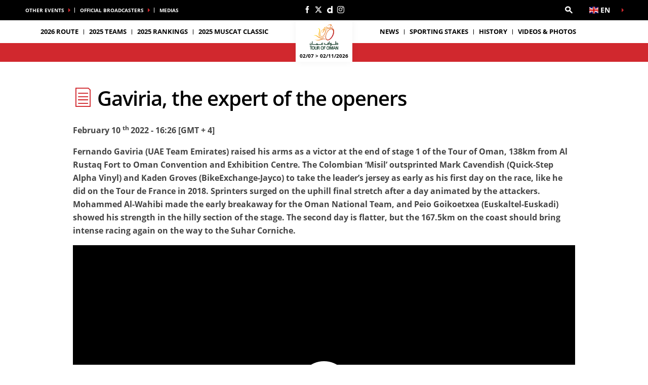

--- FILE ---
content_type: text/html; charset=UTF-8
request_url: https://www.tour-of-oman.com/en/news/2022/stage-1/gaviria-the-expert-of-the-openers/1214
body_size: 10866
content:
<!DOCTYPE html>
<html lang="en">
<head>
    <meta charset="utf-8" />
    <title>Gaviria, the expert of the openers</title>
    <meta name="description" content="Fernando Gaviria (UAE Team Emirates) raised his arms as a victor at the end of stage 1 of the Tour of Oman, 138km from Al Rustaq Fort to Oman Convention and Exh" />
<meta name="viewport" content="width=device-width, initial-scale=1" />
<meta name="image" content="https://www.tour-of-oman.com/img/global/logo.png" />
<meta name="lang" content="en" />
<meta name="race" content="too" />
<meta name="year" content="2026" />
<meta name="pageKey" content="actu::gaviria-the-expert-of-the-openers" />
<meta property="viewport" content="width=device-width, initial-scale=1, minimum-scale=1, maximum-scale=1, user-scalable=no" />
<meta property="og:image" content="https://www.tour-of-oman.com/img/global/logo-og.png" />
<meta property="og:type" content="article" />
<meta property="og:site-name" content="Tour of Oman 2026" />
<meta property="og:url" content="https://www.tour-of-oman.com/en/news/2022/stage-1/gaviria-the-expert-of-the-openers/1214" />
<meta property="og:title" content="Gaviria, the expert of the openers" />
<meta property="og:description" content="Fernando Gaviria (UAE Team Emirates) raised his arms as a victor at the end of stage 1 of the Tour of Oman, 138km from Al Rustaq Fort to Oman Convention and Exh" />


            <link rel="icon" type="image/png" sizes="32x32" href="/favicon-32x32.png">
<link rel="icon" type="image/png" sizes="16x16" href="/favicon-16x16.png">
<link rel="shortcut icon" href="/favicon.ico" />
<link rel="apple-touch-icon" sizes="180x180" href="/apple-touch-icon.png" />
<meta name="apple-mobile-web-app-title" content="too" />
<link rel="manifest" href="/manifest.json" crossorigin="use-credentials"/>

    
    <!--[if lte IE 8]>
    <script src="http://html5shiv.googlecode.com/svn/trunk/html5.js"></script><![endif]-->

                <!-- Google Tag Manager -->
    <script>(function(w,d,s,l,i){w[l]=w[l]||[];w[l].push({'gtm.start':
                new Date().getTime(),event:'gtm.js'});var f=d.getElementsByTagName(s)[0],
            j=d.createElement(s),dl=l!='dataLayer'?'&l='+l:'';j.async=true;j.src=
            'https://www.googletagmanager.com/gtm.js?id='+i+dl;f.parentNode.insertBefore(j,f);
        })(window,document,'script','dataLayer','GTM-WN5XRZT');</script>
    <!-- End Google Tag Manager -->

    
    <script>
        var customEvents = {};
        window.fbAsyncInit = function () {
            // init the FB JS SDK

            FB.init({
                appId: 454906931320498,
                status: true,
                xfbml: true
            });
        };

        // Load the SDK asynchronously
        (function (d, s, id) {
            var js, fjs = d.getElementsByTagName(s)[0];
            if (d.getElementById(id)) {
                return;
            }
            js = d.createElement(s);
            js.id = id;
            js.src = "//connect.facebook.net/en_US/all.js";
            fjs.parentNode.insertBefore(js, fjs);
        }(document, 'script', 'facebook-jssdk'));

        function checkCookieForRedirect() {
            document.body.style.display = 'none';
            if (document.body.className.includes('hide-admin') && localStorage.getItem('_lang')) {
                localStorage.removeItem('_lang')
            }
            const lang = localStorage.getItem('_lang');
            if (/^\/[a-zA-Z]{2}(?:.+|$)/.test(window.location.pathname) && /^[a-zA-Z]{2}$/.test(lang)) {
                if (!(new RegExp('^\/' + lang + '(?:.+|$)')).test(window.location.pathname)) {
                    var link = document.querySelector('.header__lang__menu .nav__link[data-lang='+lang+']');
                    if (link) {
                        link = `${link.href}${window.location.search}`;
                        window.location.href = link;
                        return;
                    }
                }
            }
            document.body.style.display = 'block';
        }

        window.translations = {
            slidePrev: 'Previous slide',
            slideNext: 'Next slide'
        };
    </script>

    <!--<link href="https://fonts.googleapis.com/css?family=Open+Sans:400,400i,600,600i,700,700i" rel="stylesheet">-->
            <link rel="preload" href="/dist/js/scripts.jquery.6a7766d.js" as="script">
        <link rel="preload" href="/dist/css/4.style.a364dcf.css" as="style">
        <link rel="preload" href="/dist/css/10.style.9845746.css" as="style">
        <link rel="preload" href="/dist/css/7.style.7828f95.css" as="style">
        <link rel="preload" href="/dist/js/scripts.vendor.9845746.js" as="script">
                    <link rel="preload" href="/dist/js/scripts.runtime.716a824.js" as="script">
            <link rel="preload" href="/dist/js/scripts.vendors.90b9a54.js" as="script">
                <link rel="preload" href="/dist/js/scripts.main.7828f95.js" as="script">
        <link href="/dist/css/4.style.a364dcf.css" rel="stylesheet">
        <link href="/dist/css/10.style.9845746.css" rel="stylesheet">
        <link href="/dist/css/7.style.7828f95.css" rel="stylesheet">
            
            
<script>
    // Appel asynchrone au tag DFP
    var googletag = googletag || {};
    googletag.cmd = googletag.cmd || [];
    (function() {
        var gads = document.createElement("script");
        gads.async = true;
        gads.type = "text/javascript";
        var useSSL = "https:" == document.location.protocol;
        gads.src = (useSSL ? "https:" : "http:") + "//www.googletagservices.com/tag/js/gpt.js";
        var node =document.getElementsByTagName("script")[0];
        node.parentNode.insertBefore(gads, node);
    })();
    googletag.cmd.push(function() {

        var mp_bannierehaute = googletag.sizeMapping().
        addSize([0, 0], [[1, 1],[320, 50],[320, 100]]).
        addSize([728, 500], [[1, 1],[728, 90]]). // Tablet
        addSize([1000, 500], [[1, 1],[728, 90],[1000, 90],[1000, 250]]). // Desktop
        build();

        var AdUnit = '/366560878/ASO/TOUR-OF-OMAN';
        googletag.defineSlot(AdUnit, [1, 1], 'dfp_banniere-haute').setTargeting('position', 'BANNIERE-HAUTE').defineSizeMapping(mp_bannierehaute).addService(googletag.pubads());
        googletag.defineSlot(AdUnit, [1, 1], 'dfp_banniere-basse').setTargeting('position', 'BANNIERE-BASSE').defineSizeMapping(mp_bannierehaute).addService(googletag.pubads());
        googletag.defineSlot(AdUnit, [1, 1], 'dfp_banniere-1').setTargeting('position', 'BANNIERE-1').defineSizeMapping(mp_bannierehaute).addService(googletag.pubads());
        googletag.defineSlot(AdUnit, [1, 1], 'dfp_banniere-2').setTargeting('position', 'BANNIERE-2').defineSizeMapping(mp_bannierehaute).addService(googletag.pubads());
        googletag.defineSlot(AdUnit, [1, 1], 'dfp_banniere-3').setTargeting('position', 'BANNIERE-3').defineSizeMapping(mp_bannierehaute).addService(googletag.pubads());
        googletag.defineSlot(AdUnit, [1, 1], 'dfp_banniere-cadet').setTargeting('position', 'BANNIERE-HAUTE').setTargeting('rubrique', 'cadet').defineSizeMapping(mp_bannierehaute).addService(googletag.pubads());
        googletag.defineSlot(AdUnit, [1, 1], 'dfp_banniere-jaune').setTargeting('position', 'BANNIERE-HAUTE').setTargeting('rubrique', 'maillotjaune').defineSizeMapping(mp_bannierehaute).addService(googletag.pubads());
        googletag.defineSlot(AdUnit, [1, 1], 'dfp_banniere-pois').setTargeting('position', 'BANNIERE-HAUTE').setTargeting('rubrique', 'maillotpois').defineSizeMapping(mp_bannierehaute).addService(googletag.pubads());
        googletag.defineSlot(AdUnit, [1, 1], 'dfp_banniere-vert').setTargeting('position', 'BANNIERE-HAUTE').setTargeting('rubrique', 'maillotvert').defineSizeMapping(mp_bannierehaute).addService(googletag.pubads());
        googletag.defineSlot(AdUnit, [1, 1], 'dfp_banniere-blanc').setTargeting('position', 'BANNIERE-HAUTE').setTargeting('rubrique', 'maillotblanc').defineSizeMapping(mp_bannierehaute).addService(googletag.pubads());
        googletag.defineSlot(AdUnit, [1, 1], 'dfp_banniere-securite').setTargeting('position', 'BANNIERE-HAUTE').setTargeting('rubrique', 'securite').defineSizeMapping(mp_bannierehaute).addService(googletag.pubads());
        googletag.defineSlot(AdUnit, [1, 1], 'dfp_banniere-surlaroute').setTargeting('position', 'BANNIERE-HAUTE').setTargeting('rubrique', 'surlaroute').defineSizeMapping(mp_bannierehaute).addService(googletag.pubads());
        googletag.defineSlot(AdUnit, [[300,250]], 'dfp_pave-1').setTargeting('position', 'PAVE-1').addService(googletag.pubads());
        googletag.defineSlot(AdUnit, [[300,250]], 'dfp_pave-2').setTargeting('position', 'PAVE-2').addService(googletag.pubads());
        googletag.defineSlot(AdUnit, [[300,250]], 'dfp_pave-3').setTargeting('position', 'PAVE-3').addService(googletag.pubads());
        googletag.defineSlot(AdUnit, [[300,250]], 'dfp_pave-4').setTargeting('position', 'PAVE-4').addService(googletag.pubads());
        googletag.defineSlot(AdUnit, [[300,250]], 'dfp_pave-5').setTargeting('position', 'PAVE-5').addService(googletag.pubads());
        googletag.defineSlot(AdUnit, [[300,250]], 'dfp_pave-6').setTargeting('position', 'PAVE-6').addService(googletag.pubads());
        googletag.defineSlot(AdUnit, [[300,250]], 'dfp_pave-7').setTargeting('position', 'PAVE-7').addService(googletag.pubads());
        googletag.defineSlot(AdUnit, [[300,250]], 'dfp_chronometreur').setTargeting('position', 'CHRONOMETREUR').addService(googletag.pubads());
        googletag.defineSlot(AdUnit, [[1,1]], 'dfp_background').setTargeting('position', 'BACKGROUND').addService(googletag.pubads());
        
        /* Capping */

        // set interstitiel if not capped
        (function() {
            const CAPPING_KEY = 'interstitielClosedAt';
            const CAPPING_DELAY = 60 * 60 * 1000;
            const ts = localStorage.getItem(CAPPING_KEY);
            const isCapped = ts && (Date.now() - parseInt(ts, 10) < CAPPING_DELAY);

            if (!isCapped) {
                googletag.defineOutOfPageSlot(AdUnit, 'dfp_interstitiel')
                  .setTargeting('position', 'INTERSTITIEL')
                  .addService(googletag.pubads());
            } else {
                console.log('[DFP] Interstitiel no loaded : capping ON');
            }
        })();

        // set capping event on close
        document.body.addEventListener('click', function(event) {
            const close = event.target.closest('#croixFermee');
            if (close) {
                localStorage.setItem('interstitielClosedAt', Date.now().toString());
                console.log('[DFP] Interstitiel closed : capping saved');
            }
        });
        
        // Targeting key/value
        googletag.pubads().setTargeting('lang', 'EN');
        googletag.pubads().setTargeting('pagetype', 'DEFAULT');
                googletag.pubads().setTargeting('xtpage', ['actu', '[News]']);

        if (window.location.hash !== '') {
            googletag.pubads().setTargeting('preview', window.location.hash.replace('#',''));
        }
        
        // Targeting general
        googletag.pubads().collapseEmptyDivs(true);
        googletag.pubads().enableSingleRequest();
        // googletag.pubads().disableInitialLoad();
        googletag.enableServices();
    });
</script>


            
            
                        
    <link rel="alternate" hreflang="fr" href="/fr/actus/2022/etape-1"/>

    
</head>


<body class="news is-piano-analytics has-countdown"
data-countdown="2026/02/07 11:20:00" data-timezone="Asia/Muscat"
data-cookie-referer="_page_alias_cycling_news_bundle_news_stage"
    data-privacy="true"
data-analytics-site="463533"
data-analytics-page="actu::gaviria-the-expert-of-the-openers"
>


        <!-- Google Tag Manager (noscript) -->
    <noscript><iframe src="https://www.googletagmanager.com/ns.html?id=GTM-WN5XRZT"
                      height="0" width="0" style="display:none;visibility:hidden"></iframe></noscript>
    <!-- End Google Tag Manager (noscript) -->


                 

                        

<aside id="aside-menu" class="burgerMenu hidden--lg js-burger">
    <script>
        if (window.innerWidth >= 1280) {
            var $asideMenu = document.getElementById('aside-menu');
            $asideMenu.remove();
        }
    </script>
    <div class="burgerMenu__scroll">
        <div class="burgerMenu__header hidden--lg">
            <div class="is-left">
                <a class="burgerButton burgerButton--close is-ibl js-burger-button">
                    <span class="burgerButton__bar burgerButton__bar--1"></span>
                    <span class="burgerButton__bar burgerButton__bar--2"></span>
                    <span class="burgerButton__bar burgerButton__bar--3"></span>
                </a>
                <h2 class="burgerMenu__title is-ibl">Menu</h2>
            </div>
            <div class="is-right">
                
        
<a class="burgerMenu__logo" href="/" title="Home">
    <img class="lazyItem js-lazy"
        src="[data-uri]"
        data-src="/img/global/logo.png|/img/global/logo@2x.png"
        alt="too" width="75">
</a>
            </div>
        </div>
                    
<form role="search" action="/en/search/*query*" method="GET" class="nav__search__form search">
    <a role="button" aria-label="Search" class="nav__search__icon js-btn-search icon icon--search" href="#" data-xtclick="header-top::nav-search::search" data-clicktype="A"></a>
    <input class="nav__search__input" role="searchbox" aria-label="Enter your search" type="text" name="q" placeholder="Search">
</form>
                <div class="burgerMenu__section">
            <div class="header__navigation" role="navigation">
                                      <ul class="nav">
                                    
            
                                        
                                                    <li class="dropdown nav__item js-dropdown-subnav">
    <a class="nav__link js-dropdown" data-toggle="dropdown" id="menu-nav-route-mobile" aria-haspopup="true" role="button" data-target="dropdown-route-mobile" href="#" data-xtclick="header::navigation::2026-route" data-clicktype="A">2026 Route</a>
</li>
                    
            
                                        
                                                    <li class="dropdown nav__item js-dropdown-subnav">
    <a class="nav__link js-dropdown" data-toggle="dropdown" id="menu-nav-teams-mobile" aria-haspopup="true" role="button" data-target="dropdown-teams-mobile" href="/en/team/ACT/ag2r-citroen-team" data-xtclick="header::navigation::2025-teams" data-clicktype="A">2025 Teams</a>
</li>
                    
            
                                        
                                                            <li class="nav__item">
    <a class="nav__link js-nav-item" href="/en/rankings" target="_self" data-xtclick="header::navigation::2025-rankings" data-clicktype="N">2025 Rankings</a>
</li>
                    
            
                                        
                                                            <li class="nav__item">
    <a class="nav__link js-nav-item" href="/en/muscat-classic" target="_self" data-xtclick="header::navigation::2025-muscat-classic" data-clicktype="N">2025 Muscat Classic</a>
</li>
                    
            
                                        
                                                            <li class="nav__item">
    <a class="nav__link js-nav-item" href="/en/news/" target="_self" data-xtclick="header::navigation::news" data-clicktype="N">News</a>
</li>
                    
            
                                        
                                                            <li class="nav__item">
    <a class="nav__link js-nav-item" href="/en/the-race/sporting-stakes" target="_self" data-xtclick="header::navigation::sporting-stakes" data-clicktype="N">Sporting stakes</a>
</li>
                    
            
                                        
                                                            <li class="nav__item">
    <a class="nav__link js-nav-item" href="/en/history" target="_self" data-xtclick="header::navigation::history" data-clicktype="N">History</a>
</li>
                    
            
                                        
                                                            <li class="nav__item">
    <a class="nav__link js-nav-item" href="/en/home-gallery" target="_self" data-xtclick="header::navigation::videos-photos" data-clicktype="N">Videos &amp; photos</a>
</li>
            </ul>
                                                                                                    
                                                    
    
<div id="19e53b82a3dc0e3c7cbea1f8cd6a6b5e7">
        
        <script>
            (function() {
                var trigger = function(){
                    var xhttp = new XMLHttpRequest();
                    if (typeof asyncBlockWillLoad !== 'undefined') {
                        asyncBlockWillLoad('19e53b82a3dc0e3c7cbea1f8cd6a6b5e7', 'cycling_sport.block.service.stages_menu');
                    }
                    xhttp.onreadystatechange = function() {
                        if (this.readyState === 4 && this.status === 200) {
                            asyncBlockLoaded('19e53b82a3dc0e3c7cbea1f8cd6a6b5e7', 'cycling_sport.block.service.stages_menu', this.responseText);
                        }
                    };

                    xhttp.open("GET", "/en/ajax-block/cycling_sport.block.service.stages_menu/%7B%22menu%22:%22route%22,%22isMobile%22:true%7D/72e4b3e3006185202cb08804067f9695", true);
                    xhttp.send();
                };
                                    var eventName = 'route-mobile';
                    var newEvent;
                    if (!customEvents[eventName]) {
                        newEvent = document.createEvent('Event');
                        newEvent.initEvent(eventName, true, true);
                        customEvents[eventName] = newEvent;
                    }
                    document.body.addEventListener(eventName, function() {
                        trigger();
                    });
                
            })()

        </script>
</div>

    
<div id="18e3016f6a29b382c9bc921a34b83d37a">
        
        <script>
            (function() {
                var trigger = function(){
                    var xhttp = new XMLHttpRequest();
                    if (typeof asyncBlockWillLoad !== 'undefined') {
                        asyncBlockWillLoad('18e3016f6a29b382c9bc921a34b83d37a', 'cycling_sport.block.service.teams');
                    }
                    xhttp.onreadystatechange = function() {
                        if (this.readyState === 4 && this.status === 200) {
                            asyncBlockLoaded('18e3016f6a29b382c9bc921a34b83d37a', 'cycling_sport.block.service.teams', this.responseText);
                        }
                    };

                    xhttp.open("GET", "/en/ajax-block/cycling_sport.block.service.teams/%7B%22menu%22:%22teams%22,%22isMobile%22:true%7D/5e4ca06ae929d23ae335528a4cf81007", true);
                    xhttp.send();
                };
                                    var eventName = 'teams-mobile';
                    var newEvent;
                    if (!customEvents[eventName]) {
                        newEvent = document.createEvent('Event');
                        newEvent.initEvent(eventName, true, true);
                        customEvents[eventName] = newEvent;
                    }
                    document.body.addEventListener(eventName, function() {
                        trigger();
                    });
                
            })()

        </script>
</div>

    
<div id="1c89db1c4f76750022f6de9ba7d8687ce">
        
        <script>
            (function() {
                var trigger = function(){
                    var xhttp = new XMLHttpRequest();
                    if (typeof asyncBlockWillLoad !== 'undefined') {
                        asyncBlockWillLoad('1c89db1c4f76750022f6de9ba7d8687ce', 'cycling_sport.block.service.stages_menu');
                    }
                    xhttp.onreadystatechange = function() {
                        if (this.readyState === 4 && this.status === 200) {
                            asyncBlockLoaded('1c89db1c4f76750022f6de9ba7d8687ce', 'cycling_sport.block.service.stages_menu', this.responseText);
                        }
                    };

                    xhttp.open("GET", "/en/ajax-block/cycling_sport.block.service.stages_menu/%7B%22menu%22:%22tourism%22,%22isMobile%22:true%7D/a471ae73548f3811b3d7fad0a0c4500b", true);
                    xhttp.send();
                };
                                    var eventName = 'tourism-mobile';
                    var newEvent;
                    if (!customEvents[eventName]) {
                        newEvent = document.createEvent('Event');
                        newEvent.initEvent(eventName, true, true);
                        customEvents[eventName] = newEvent;
                    }
                    document.body.addEventListener(eventName, function() {
                        trigger();
                    });
                
            })()

        </script>
</div>

                            </div>
        </div>
        <div class="burgerMenu__section">
                            
<ul class="col--lg--5 nav reorder__item--before is-alignLeft js-empty">
                                                                                            
<li class="dropdown nav__item js-dropdown-subnav"><a class="nav__link nav__link--arrow js-dropdown" id="top-item-otherRaces-mobile" data-toggle="dropdown" aria-haspopup="true" role="button" data-target="dropdown-top-otherRaces-mobile" href="#" data-xtclick="header::navigation::other-events" data-clicktype="A">
        Other events
            </a></li>                                                                                            
<li class="dropdown nav__item js-dropdown-subnav"><a class="nav__link nav__link--arrow js-dropdown" id="top-item-broadcasters-mobile" data-toggle="dropdown" aria-haspopup="true" role="button" data-target="dropdown-top-broadcasters-mobile" href="#" data-xtclick="header::navigation::official-broadcasters" data-clicktype="A">
        Official broadcasters
            </a></li>                                                                                                    
<li class="nav__item"><a class="nav__link js-connect" href="/en/media-area-contacts" target="_self" data-xtclick="header::navigation::medias" data-clicktype="N">
        medias
            </a></li>                                </ul>
<ul class="col--xs--12 col--lg--5 nav is-alignRight js-empty">
        

<li class="nav__item nav__search js-nav-search">
    <form role="search" action="/en/search/*query*" method="GET" class="nav__search__form search">
        <a role="button" aria-label="Search" class="nav__link nav__search__icon js-btn-search icon icon--search" href="#" data-xtclick="header-top::nav-search::search" data-clicktype="A"></a>
        <div class="nav__search__block">
            <input class="nav__search__input" role="searchbox" aria-label="Enter your search" type="text" name="q" placeholder="Search">
            <span class="nav__search__close js-nav-search-close icon icon--close"></span>
        </div>
    </form>
</li>

            
    </ul>
<script>
    if (window.innerWidth < 1280) {
        var $headerTopMenu = document.getElementById('header-top-menu');
        if (typeof($headerTopMenu) != 'undefined' && $headerTopMenu != null) {
            for (var i = 0; i < 3; i++) {
                var $jsEmptyElt = $headerTopMenu.getElementsByClassName('js-empty')[i];
                if (typeof($jsEmptyElt) != 'undefined' && $jsEmptyElt != null) {
                    $jsEmptyElt.innerHTML = '';
                }
            }
        }
    }
</script>
                                                                    
<div id="1459d1241014a91fee221cf6f684891d0">
        
        <script>
            (function() {
                var trigger = function(){
                    var xhttp = new XMLHttpRequest();
                    if (typeof asyncBlockWillLoad !== 'undefined') {
                        asyncBlockWillLoad('1459d1241014a91fee221cf6f684891d0', 'core_other_event.block.service.other_events');
                    }
                    xhttp.onreadystatechange = function() {
                        if (this.readyState === 4 && this.status === 200) {
                            asyncBlockLoaded('1459d1241014a91fee221cf6f684891d0', 'core_other_event.block.service.other_events', this.responseText);
                        }
                    };

                    xhttp.open("GET", "/en/ajax-block/core_other_event.block.service.other_events/%7B%22isMobile%22:true%7D/3592c44c60ff48433d98e369c1743fe1", true);
                    xhttp.send();
                };
                                    var eventName = 'otherRaces-mobile';
                    var newEvent;
                    if (!customEvents[eventName]) {
                        newEvent = document.createEvent('Event');
                        newEvent.initEvent(eventName, true, true);
                        customEvents[eventName] = newEvent;
                    }
                    document.body.addEventListener(eventName, function() {
                        trigger();
                    });
                
            })()

        </script>
</div>
                                                                        
<div id="1497a95be5eb8e0152112e3a1e467cd78">
        
        <script>
            (function() {
                var trigger = function(){
                    var xhttp = new XMLHttpRequest();
                    if (typeof asyncBlockWillLoad !== 'undefined') {
                        asyncBlockWillLoad('1497a95be5eb8e0152112e3a1e467cd78', 'core_broadcasters.block.service.broadcasters');
                    }
                    xhttp.onreadystatechange = function() {
                        if (this.readyState === 4 && this.status === 200) {
                            asyncBlockLoaded('1497a95be5eb8e0152112e3a1e467cd78', 'core_broadcasters.block.service.broadcasters', this.responseText);
                        }
                    };

                    xhttp.open("GET", "/en/ajax-block/core_broadcasters.block.service.broadcasters/%7B%22isMobile%22:true%7D/84aed65122cc53b17d0a4b002476e3de", true);
                    xhttp.send();
                };
                                    var eventName = 'broadcasters-mobile';
                    var newEvent;
                    if (!customEvents[eventName]) {
                        newEvent = document.createEvent('Event');
                        newEvent.initEvent(eventName, true, true);
                        customEvents[eventName] = newEvent;
                    }
                    document.body.addEventListener(eventName, function() {
                        trigger();
                    });
                
            })()

        </script>
</div>
                                                                    
                    </div>
    </div>
    <div class="burgerMenu__aside js-burger-aside">
        
<ul class="col--lg--2 header__social reorder__item--before visible--lg">
                        <li class="header__social__item">
                <a href="https://www.facebook.com/tourofoman"
                   aria-label="Facebook: Open in a new window"
                                                target="_blank"
                                       class="icon icon--facebook" data-xtclick="header-top::header-social::facebook" data-clicktype="N"></a>
            </li>
                    <li class="header__social__item">
                <a href="https://twitter.com/tourofoman"
                   aria-label="Twitter: Open in a new window"
                                                target="_blank"
                                       class="icon icon--twitter" data-xtclick="header-top::header-social::twitter" data-clicktype="N"></a>
            </li>
                    <li class="header__social__item">
                <a href="https://dailymotion.com/playlist/x7dtpg"
                   aria-label="Dailymotion: Open in a new window"
                                                target="_blank"
                                       class="icon icon--dailymotion" data-xtclick="header-top::header-social::dailymotion" data-clicktype="N"></a>
            </li>
                    <li class="header__social__item">
                <a href="https://www.instagram.com/tourofoman/"
                   aria-label="Instagram: Open in a new window"
                                                target="_blank"
                                       class="icon icon--instagram" data-xtclick="header-top::header-social::instagram" data-clicktype="N"></a>
            </li>
            </ul>

    </div>
</aside>

                        <header class="header">
    <div class="desktopMenu">
                
                    

<div id="header-top-menu" class="header__secondary"><div class="container"><div class="row reorder is-relative"><ul class="col--lg--5 nav reorder__item--before is-alignLeft js-empty"><li class="dropdown nav__item js-dropdown-subnav"><a class="nav__link nav__link--arrow js-dropdown" id="top-item-otherRaces" data-toggle="dropdown" aria-haspopup="true" role="button" data-target="dropdown-top-otherRaces" href="#" data-xtclick="header::navigation::other-events" data-clicktype="A">
        Other events
            </a></li><li class="dropdown nav__item js-dropdown-subnav"><a class="nav__link nav__link--arrow js-dropdown" id="top-item-broadcasters" data-toggle="dropdown" aria-haspopup="true" role="button" data-target="dropdown-top-broadcasters" href="#" data-xtclick="header::navigation::official-broadcasters" data-clicktype="A">
        Official broadcasters
            </a></li><li class="nav__item"><a class="nav__link js-connect" href="/en/media-area-contacts" target="_self" data-xtclick="header::navigation::medias" data-clicktype="N">
        medias
            </a></li></ul><ul class="col--xs--12 col--lg--5 nav is-alignRight js-empty"><li class="nav__item nav__search js-nav-search"><form role="search" action="/en/search/*query*" method="GET" class="nav__search__form search"><a role="button" aria-label="Search" class="nav__link nav__search__icon js-btn-search icon icon--search" href="#" data-xtclick="header-top::nav-search::search" data-clicktype="A"></a><div class="nav__search__block"><input class="nav__search__input" role="searchbox" aria-label="Enter your search" type="text" name="q" placeholder="Search"><span class="nav__search__close js-nav-search-close icon icon--close"></span></div></form></li></ul><script>
    if (window.innerWidth < 1280) {
        var $headerTopMenu = document.getElementById('header-top-menu');
        if (typeof($headerTopMenu) != 'undefined' && $headerTopMenu != null) {
            for (var i = 0; i < 3; i++) {
                var $jsEmptyElt = $headerTopMenu.getElementsByClassName('js-empty')[i];
                if (typeof($jsEmptyElt) != 'undefined' && $jsEmptyElt != null) {
                    $jsEmptyElt.innerHTML = '';
                }
            }
        }
    }
</script><ul class="col--lg--2 header__social reorder__item--before visible--lg"><li class="header__social__item"><a href="https://www.facebook.com/tourofoman"
                   aria-label="Facebook: Open in a new window"
                                                target="_blank"
                                       class="icon icon--facebook" data-xtclick="header-top::header-social::facebook" data-clicktype="N"></a></li><li class="header__social__item"><a href="https://twitter.com/tourofoman"
                   aria-label="Twitter: Open in a new window"
                                                target="_blank"
                                       class="icon icon--twitter" data-xtclick="header-top::header-social::twitter" data-clicktype="N"></a></li><li class="header__social__item"><a href="https://dailymotion.com/playlist/x7dtpg"
                   aria-label="Dailymotion: Open in a new window"
                                                target="_blank"
                                       class="icon icon--dailymotion" data-xtclick="header-top::header-social::dailymotion" data-clicktype="N"></a></li><li class="header__social__item"><a href="https://www.instagram.com/tourofoman/"
                   aria-label="Instagram: Open in a new window"
                                                target="_blank"
                                       class="icon icon--instagram" data-xtclick="header-top::header-social::instagram" data-clicktype="N"></a></li></ul><div class="dropdown nav__item header__lang"><a href="#" class="nav__link nav__link--arrow js-dropdown dropdown__toggle js-display-click" id="nav-lang-en" data-toggle="dropdown" aria-haspopup="true" role="button" data-xtclick="header::langue"><span class="flag js-display-lazy" data-class="flag--en"></span><span class="is-ibl header__lang__label">en</span></a><div class="dropdown__menu header__lang__menu" aria-labelledby="nav-lang-en" role="menu"><ul class="header__lang__list"><li class="dropdown__menu__item" data-lang="fr"><a class="dropdown__menu__link nav__link" href="/fr/actus/2022/etape-1" data-lang="fr"><span class="flag js-display-lazy" data-class="flag--fr"></span><span class="is-ibl header__lang__label">fr</span></a></li></ul><script>
            checkCookieForRedirect();
        </script></div></div></div></div><div id="17caf18dcefa35e66d53da4005beb40f6"><script>
            (function() {
                var trigger = function(){
                    var xhttp = new XMLHttpRequest();
                    if (typeof asyncBlockWillLoad !== 'undefined') {
                        asyncBlockWillLoad('17caf18dcefa35e66d53da4005beb40f6', 'core_other_event.block.service.other_events');
                    }
                    xhttp.onreadystatechange = function() {
                        if (this.readyState === 4 && this.status === 200) {
                            asyncBlockLoaded('17caf18dcefa35e66d53da4005beb40f6', 'core_other_event.block.service.other_events', this.responseText);
                        }
                    };

                    xhttp.open("GET", "/en/ajax-block/core_other_event.block.service.other_events/%5B%5D/f858ac6f79f9db5808b30df7c43acb51", true);
                    xhttp.send();
                };
                                    var eventName = 'otherRaces';
                    var newEvent;
                    if (!customEvents[eventName]) {
                        newEvent = document.createEvent('Event');
                        newEvent.initEvent(eventName, true, true);
                        customEvents[eventName] = newEvent;
                    }
                    document.body.addEventListener(eventName, function() {
                        trigger();
                    });
                
            })()

        </script></div><div id="12cef721df34a1184e80c0a92915a7634"><script>
            (function() {
                var trigger = function(){
                    var xhttp = new XMLHttpRequest();
                    if (typeof asyncBlockWillLoad !== 'undefined') {
                        asyncBlockWillLoad('12cef721df34a1184e80c0a92915a7634', 'core_broadcasters.block.service.broadcasters');
                    }
                    xhttp.onreadystatechange = function() {
                        if (this.readyState === 4 && this.status === 200) {
                            asyncBlockLoaded('12cef721df34a1184e80c0a92915a7634', 'core_broadcasters.block.service.broadcasters', this.responseText);
                        }
                    };

                    xhttp.open("GET", "/en/ajax-block/core_broadcasters.block.service.broadcasters/%5B%5D/5b62aad7da3d86146941642578b76ce9", true);
                    xhttp.send();
                };
                                    var eventName = 'broadcasters';
                    var newEvent;
                    if (!customEvents[eventName]) {
                        newEvent = document.createEvent('Event');
                        newEvent.initEvent(eventName, true, true);
                        customEvents[eventName] = newEvent;
                    }
                    document.body.addEventListener(eventName, function() {
                        trigger();
                    });
                
            })()

        </script></div></div>
        
        <div class="header__navigation" role="navigation">
                                                            <a class="burgerButton js-burger-button" data-xtclick="header::burger::menu" data-clicktype="A">
    <span class="burgerButton__bar burgerButton__bar--1"></span>
    <span class="burgerButton__bar burgerButton__bar--2"></span>
    <span class="burgerButton__bar burgerButton__bar--3"></span>
</a>
<div id="header-menu" class="container">
    <div class="row">
        <div class="col--lg--5 header__col--left">
            <ul class="nav is-alignRight is-ibl visible--lg"><li class="dropdown nav__item js-dropdown-subnav"><a class="nav__link js-dropdown" data-toggle="dropdown" id="menu-nav-route" aria-haspopup="true" role="button" data-target="dropdown-route" href="#" data-xtclick="header::navigation::2026-route" data-clicktype="A">2026 Route</a></li><li class="dropdown nav__item js-dropdown-subnav"><a class="nav__link js-dropdown" data-toggle="dropdown" id="menu-nav-teams" aria-haspopup="true" role="button" data-target="dropdown-teams" href="/en/team/ACT/ag2r-citroen-team" data-xtclick="header::navigation::2025-teams" data-clicktype="A">2025 Teams</a></li><li class="nav__item"><a class="nav__link js-nav-item" href="/en/rankings" target="_self" data-xtclick="header::navigation::2025-rankings" data-clicktype="N">2025 Rankings</a></li><li class="nav__item"><a class="nav__link js-nav-item" href="/en/muscat-classic" target="_self" data-xtclick="header::navigation::2025-muscat-classic" data-clicktype="N">2025 Muscat Classic</a></li></ul>        </div>
                    
        



<div class="col--lg--2 header__col--center">
    <div class="clearfix is-relative--lg headerBrand__wrapper">
        <div class="headerBrand clearfix">
            <a class="headerBrand__link" href="/en">
                <div class="headerBrand__title">
                    <img class="headerBrand__image lazyItem js-lazy"
                         src="[data-uri]"
                         data-src="/img/global/logo.png|/img/global/logo@2x.png"
                         alt="Website logo">
                </div>
                <span class="header__date">
                                                            02/07
                        >
                                            02/11/2026
                                </span>
            </a>
                    </div>
    </div>
</div>


                <div class="col--lg--5 header__col--right visible--lg">
            <ul class="nav"><li class="nav__item"><a class="nav__link js-nav-item" href="/en/news/" target="_self" data-xtclick="header::navigation::news" data-clicktype="N">News</a></li><li class="nav__item"><a class="nav__link js-nav-item" href="/en/the-race/sporting-stakes" target="_self" data-xtclick="header::navigation::sporting-stakes" data-clicktype="N">Sporting stakes</a></li><li class="nav__item"><a class="nav__link js-nav-item" href="/en/history" target="_self" data-xtclick="header::navigation::history" data-clicktype="N">History</a></li><li class="nav__item"><a class="nav__link js-nav-item" href="/en/home-gallery" target="_self" data-xtclick="header::navigation::videos-photos" data-clicktype="N">Videos &amp; photos</a></li></ul>        </div>
    </div>
    <script>
        if (window.innerWidth < 1280) {
            var $headerMenu = document.getElementById('header-menu');
            if (typeof($headerMenu) != 'undefined' && $headerMenu != null) {
                for (var i = 0; i < 3; i++) {
                    var $emptyElt = $headerMenu.getElementsByClassName('visible--lg')[i];
                    if(typeof($emptyElt) != 'undefined' && $emptyElt != null) {
                        $emptyElt.innerHTML = '';
                    }
                }
            }
        }
    </script>
</div>

                                                                                                    

            
                            
    
<div id="14d19e97ef734246bc9b3fbceb124856d">
        
        <script>
            (function() {
                var trigger = function(){
                    var xhttp = new XMLHttpRequest();
                    if (typeof asyncBlockWillLoad !== 'undefined') {
                        asyncBlockWillLoad('14d19e97ef734246bc9b3fbceb124856d', 'cycling_sport.block.service.stages_menu');
                    }
                    xhttp.onreadystatechange = function() {
                        if (this.readyState === 4 && this.status === 200) {
                            asyncBlockLoaded('14d19e97ef734246bc9b3fbceb124856d', 'cycling_sport.block.service.stages_menu', this.responseText);
                        }
                    };

                    xhttp.open("GET", "/en/ajax-block/cycling_sport.block.service.stages_menu/%7B%22menu%22:%22route%22%7D/7f9c402e3372c06c6ff9cec6b7c9b806", true);
                    xhttp.send();
                };
                                    var eventName = 'route';
                    var newEvent;
                    if (!customEvents[eventName]) {
                        newEvent = document.createEvent('Event');
                        newEvent.initEvent(eventName, true, true);
                        customEvents[eventName] = newEvent;
                    }
                    document.body.addEventListener(eventName, function() {
                        trigger();
                    });
                
            })()

        </script>
</div>

    
<div id="1a8699ba981b4739af51498df58adf4c5">
        
        <script>
            (function() {
                var trigger = function(){
                    var xhttp = new XMLHttpRequest();
                    if (typeof asyncBlockWillLoad !== 'undefined') {
                        asyncBlockWillLoad('1a8699ba981b4739af51498df58adf4c5', 'cycling_sport.block.service.teams');
                    }
                    xhttp.onreadystatechange = function() {
                        if (this.readyState === 4 && this.status === 200) {
                            asyncBlockLoaded('1a8699ba981b4739af51498df58adf4c5', 'cycling_sport.block.service.teams', this.responseText);
                        }
                    };

                    xhttp.open("GET", "/en/ajax-block/cycling_sport.block.service.teams/%7B%22menu%22:%22teams%22%7D/2bc3d3d428168b47c2c7c01334a79d60", true);
                    xhttp.send();
                };
                                    var eventName = 'teams';
                    var newEvent;
                    if (!customEvents[eventName]) {
                        newEvent = document.createEvent('Event');
                        newEvent.initEvent(eventName, true, true);
                        customEvents[eventName] = newEvent;
                    }
                    document.body.addEventListener(eventName, function() {
                        trigger();
                    });
                
            })()

        </script>
</div>

    
<div id="1a4d704617117d19d968db07e8a959580">
        
        <script>
            (function() {
                var trigger = function(){
                    var xhttp = new XMLHttpRequest();
                    if (typeof asyncBlockWillLoad !== 'undefined') {
                        asyncBlockWillLoad('1a4d704617117d19d968db07e8a959580', 'cycling_sport.block.service.stages_menu');
                    }
                    xhttp.onreadystatechange = function() {
                        if (this.readyState === 4 && this.status === 200) {
                            asyncBlockLoaded('1a4d704617117d19d968db07e8a959580', 'cycling_sport.block.service.stages_menu', this.responseText);
                        }
                    };

                    xhttp.open("GET", "/en/ajax-block/cycling_sport.block.service.stages_menu/%7B%22menu%22:%22tourism%22%7D/6939f8c8b0d298a119b4a6926d69dc2a", true);
                    xhttp.send();
                };
                                    var eventName = 'tourism';
                    var newEvent;
                    if (!customEvents[eventName]) {
                        newEvent = document.createEvent('Event');
                        newEvent.initEvent(eventName, true, true);
                        customEvents[eventName] = newEvent;
                    }
                    document.body.addEventListener(eventName, function() {
                        trigger();
                    });
                
            })()

        </script>
</div>

                    </div>

                    
<div class="stageNav">
    <div class="container">
        <div class="row">
                            <div class="col--xs--5 is-alignLeft">
                    


                </div>
                <div class="col--xs--2"></div>
                <div class="col--xs--5 is-alignRight">
                    


                </div>
                    </div>
    </div>
</div>

            </div>
</header>
    



            
<main>
    <div class="grid-container">
    
            

            

    
            

                    
    <div class="container article article--news">
        <div class="row article__content">
            <h1 class="heading heading--1"><i class="icon icon--flm article__icon"></i> Gaviria, the expert of the openers</h1>
            <p>
                <b>
                    February 10
                    <sup>
                        th
                    </sup>
                     2022

                                                                                    
                    - 16:26

                                                                    [GMT + 4]
                                    </b>
            </p>
            
                    <p dir="ltr"><strong>Fernando Gaviria (UAE Team Emirates) raised his arms as a victor at the end of stage 1 of the Tour of Oman, 138km from Al Rustaq Fort to Oman Convention and Exhibition Centre. The Colombian &lsquo;Misil&rsquo; outsprinted Mark Cavendish (Quick-Step Alpha Vinyl) and Kaden Groves (BikeExchange-Jayco) to take the leader&rsquo;s jersey as early as his first day on the race, like he did on the Tour de France in 2018. Sprinters surged on the uphill final stretch after a day animated by the attackers. Mohammed Al-Wahibi made the early breakaway for the Oman National Team, and Peio Goikoetxea (Euskaltel-Euskadi) showed his strength in the hilly section of the stage. The second day is flatter, but the 167.5km on the coast should bring intense racing again on the way to the Suhar Corniche.</strong></p>

                    
    
    
                
        
            
        <div class="media__item media__item--video">
        <figure
            class="figure media__responsive media__responsive--16by9 js-medias-container"
            data-video-id="x87sqgz">
                                    <a href="#" class="btn btn--stop js-stop" role="button" aria-label="Close" data-xtclick="content::embed::close" data-clicktype="A"><i class="icon icon--close"></i></a>
            <a href="https://geo.dailymotion.com/player/xbbut.html?video=x87sqgz&amp;autoplay=1"
               class="media__item__link js-play-embed"
               target="_blank" role="button"
                              aria-label="Play video #TourofOman - Stage 1 Highlights"
               data-xtclick="article::video::play" data-clicktype="A"><i class="icon icon--play media__icon js-fade"></i>
                                <img alt="" class="media__responsive__item lazyItem js-lazy js-fade" src="[data-uri]" data-src="https://img.aso.fr/core_app/img-cycling-too-jpg/tourofoman-stage-1-highlights/3024/0:0,1920:1080-1200-0-70/512ba">
                                <div class="js-frame-container"></div>
            </a>
            <figcaption class="figure__caption js-fade">#TourofOman - Stage 1 Highlights</figcaption>            <div class="medias__social figure__social social js-share video js-fade"
                 data-share-url="/en/media/video/108/e832b307498af208ef4a46334105b74b"
                 data-share-title="#TourofOman - Stage 1 Highlights"
                 data-twitter-name="tourofoman">
                <div class="medias__social__inner">
                    <a href="#"
                       class="icon icon--bg icon--facebook"
                       data-share="facebook"
                       data-xtclick="video::social::facebook"
                       data-clicktype="A"></a>
                    <a href="#"
                       class="icon icon--bg icon--twitter"
                       data-share="twitter"
                       data-xtclick="video::social::twitter"
                       data-clicktype="A"></a>
                </div>
            </div>
                    </figure>
    </div>
    
                    <div class="imagesContainer">
  <div class="imagesContainer__item   threeImages  "><figure class="figure is-center js-zoomable"
              ><a href="https://img.aso.fr/core_app/img-cycling-too-jpg/20220210too1024-a-s-o-oman-cycling-association-pauline-ballet/2994/0:0,999:666-1000-0-70/239ea"
          class="js-jzoom"
          role="button"
          data-modal-type="image"
          data-modal-class="modal__box--gutter is-modal-white"
          data-modal-width="1000"
          data-modal-height="auto"
          data-xtclick="article::image::zoom" data-clicktype="A"><img class="figure__image img--responsive lazyItem js-lazy"
          src="[data-uri]"
          width="400"
          data-src="https://img.aso.fr/core_app/img-cycling-too-jpg/20220210too1024-a-s-o-oman-cycling-association-pauline-ballet/2994/0:0,999:666-400-0-70/9b7d9|https://img.aso.fr/core_app/img-cycling-too-jpg/20220210too1024-a-s-o-oman-cycling-association-pauline-ballet/2994/0:0,999:666-800-0-70/e45f5"
          alt="10/02/2022 - Tour of Oman Tour - Stage 1 - Al Rustaq Fort - Oman Convention and Exhibition Centre"
           /></a><figcaption class="figure__caption js-modal-caption">10/02/2022 - Tour of Oman Tour - Stage 1 - Al Rustaq Fort - Oman Convention and Exhibition Centre © A.S.O./Oman Cycling Association/Pauline Ballet</figcaption></figure></div><div class="imagesContainer__item   threeImages  "><figure class="figure is-center js-zoomable"
              ><a href="https://img.aso.fr/core_app/img-cycling-too-jpg/20220210too1016-a-s-o-oman-cycling-association-pauline-ballet/2991/0:0,999:666-1000-0-70/a8a5f"
          class="js-jzoom"
          role="button"
          data-modal-type="image"
          data-modal-class="modal__box--gutter is-modal-white"
          data-modal-width="1000"
          data-modal-height="auto"
          data-xtclick="article::image::zoom" data-clicktype="A"><img class="figure__image img--responsive lazyItem js-lazy"
          src="[data-uri]"
          width="400"
          data-src="https://img.aso.fr/core_app/img-cycling-too-jpg/20220210too1016-a-s-o-oman-cycling-association-pauline-ballet/2991/0:0,999:666-400-0-70/bbf0a|https://img.aso.fr/core_app/img-cycling-too-jpg/20220210too1016-a-s-o-oman-cycling-association-pauline-ballet/2991/0:0,999:666-800-0-70/460cf"
          alt="10/02/2022 - Tour of Oman Tour - Stage 1 - Al Rustaq Fort - Oman Convention and Exhibition Centre - Fernando GAVIRIA UAE TEAM EMIRATES"
           /></a><figcaption class="figure__caption js-modal-caption">10/02/2022 - Tour of Oman Tour - Stage 1 - Al Rustaq Fort - Oman Convention and Exhibition Centre - Fernando GAVIRIA UAE TEAM EMIRATES © A.S.O./Oman Cycling Association/Pauline Ballet</figcaption></figure></div><div class="imagesContainer__item   threeImages  "><figure class="figure is-center js-zoomable"
              ><a href="https://img.aso.fr/core_app/img-cycling-too-jpg/20220210too0009-a-s-o-oman-cycling-association-alex-broadway/2984/0:0,999:666-1000-0-70/b1720"
          class="js-jzoom"
          role="button"
          data-modal-type="image"
          data-modal-class="modal__box--gutter is-modal-white"
          data-modal-width="1000"
          data-modal-height="auto"
          data-xtclick="article::image::zoom" data-clicktype="A"><img class="figure__image img--responsive lazyItem js-lazy"
          src="[data-uri]"
          width="400"
          data-src="https://img.aso.fr/core_app/img-cycling-too-jpg/20220210too0009-a-s-o-oman-cycling-association-alex-broadway/2984/0:0,999:666-400-0-70/fdd49|https://img.aso.fr/core_app/img-cycling-too-jpg/20220210too0009-a-s-o-oman-cycling-association-alex-broadway/2984/0:0,999:666-800-0-70/c377f"
          alt="10/02/2022 - Tour of Oman  - Stage 1 - Al Rustaq Fort - Oman Convention and Exhibition Centre - Peloton"
           /></a><figcaption class="figure__caption js-modal-caption">10/02/2022 - Tour of Oman  - Stage 1 - Al Rustaq Fort - Oman Convention and Exhibition Centre - Peloton © A.S.O./Oman Cycling Association/Alex Broadway</figcaption></figure></div></div>

                    <p>The Sun graces the 100-man peloton starting from the historic settings of the Al Rustaq Fort. Riders are eager to get on the move, and three riders quickly jump ahead of the bunch: Peio Goikoetxea (Euskaltel-Euskadi), Mohammed Al-Wahibi (Oman National Team) and Jan Dunnewind (Team Novo Nordisk).</p>
<p>The gap reaches a maximum of 3&rsquo;15&rsquo;&rsquo; at km 25, but sprint teams show their intent to control the day with Mark Cavendish&rsquo;s Quick-Step Alpha Vinyl, Fernando Gaviria&rsquo;s UAE Team Emirates and Kaden Groves&rsquo; BikeExchange-Jayco at the helm of the bunch. The leaders cover 44.4km in the first hour, and the peloton trail by 2&rsquo;.</p>
<p><strong>Goikoetxea on his own</strong></p>
<p>Goikoetxea dominates the first intermediate sprint of the day (km 58.5) ahead of Al-Wahibi. The gap is down to 1&rsquo;35&rsquo;&rsquo; on the line. The attackers keep working well together until the steep climb of Fanja: 1km at 9.5%.</p>
<p>Goikoetxea drops his companions on the ascent while Team DSM put the hammer down in the bunch. The high pace splits the bunch in three parts, and brings the lone leader&rsquo;s advantage down to 15&rsquo;&rsquo; at the summit, with 47.5km to go.</p>
<p><strong>Final attempts</strong></p>
<p>The Basque attacker is still at the front for the second intermediate sprint (km105.5), ensuring the lead in the most aggressive rider classification. As calm returns in the bunch, Cavendish and Rui Costa (UAE Team Emirates) enjoy the opportunity to grab a few bonus seconds (2 and 1).</p>
<p>The peloton eventually catch Goikoetxea as they enter the last 10km, with a new acceleration from Team DSM. Their Danish leader Soren Kragh Andersen even went on the move but the peloton quickly got back to him, as UAE Team Emirates were setting Gaviria for victory.</p>

                    
<figure class="figure is-center is-clear js-zoomable"
        >
                <a href="https://img.aso.fr/core_app/img-cycling-too-jpg/header-stage-1-finish/2928/0:0,2000:690-1200-0-70/31cd0"
           class="js-jzoom"
           role="button"
           data-modal-type="image"
           data-modal-class="modal__box--gutter is-modal-white"
           data-modal-width="1200"
           data-modal-height="auto"
            data-xtclick="article::image::zoom" data-clicktype="A">
                    <img class="figure__image img--responsive lazyItem js-lazy"
                 src="data:image/svg+xml,%3Csvg xmlns=&quot;http://www.w3.org/2000/svg&quot; viewBox=&quot;0 0 1200 414&quot;%3E%3C/svg%3E"
                 width="1200"
                 height="414"
                 data-src="https://img.aso.fr/core_app/img-cycling-too-jpg/header-stage-1-finish/2928/0:0,2000:690-1200-0-70/31cd0|https://img.aso.fr/core_app/img-cycling-too-jpg/header-stage-1-finish/2928/0:0,2000:690-2400-0-70/52208"
                 alt=""
                  />

                    </a>
                            </figure>

    
        </div>
    </div>

                

            <section class="subscription">
            <div class="container">
                <div class="row">
                    <h2 class="heading heading--2 heading--italic">Follow us</h2>
                    <p class="is-alignCenter legend">Get exclusive information about the Tour of Oman</p>
                    <div class="social social--lg is-alignCenter">
                                                                                                                    <a href="https://www.facebook.com/tourofoman"
                                   aria-label="Facebook: Open in a new window"
                                   target="_blank"
                                   class="icon icon--bg icon--facebook"
                                   data-xtclick="social::subscription::facebook" data-clicktype="N">
                                </a>
                                                                                            <a href="https://twitter.com/tourofoman"
                                   aria-label="Twitter: Open in a new window"
                                   target="_blank"
                                   class="icon icon--bg icon--twitter"
                                   data-xtclick="social::subscription::twitter" data-clicktype="N">
                                </a>
                                                                                            <a href="https://dailymotion.com/playlist/x7dtpg"
                                   aria-label="Dailymotion: Open in a new window"
                                   target="_blank"
                                   class="icon icon--bg icon--dailymotion"
                                   data-xtclick="social::subscription::dailymotion" data-clicktype="N">
                                </a>
                                                                                            <a href="https://www.instagram.com/tourofoman/?igshid=YmMyMTA2M2Y%3D"
                                   aria-label="Instagram: Open in a new window"
                                   target="_blank"
                                   class="icon icon--bg icon--instagram"
                                   data-xtclick="social::subscription::instagram" data-clicktype="N">
                                </a>
                                                                        </div>
                </div>
            </div>
        </section>
    
        

            
        
                
                
                            
<div id="1349f0f647f78b38e19f064d2920be42a">
        
        <script>
            (function() {
                var trigger = function(){
                    var xhttp = new XMLHttpRequest();
                    if (typeof asyncBlockWillLoad !== 'undefined') {
                        asyncBlockWillLoad('1349f0f647f78b38e19f064d2920be42a', 'core_partners.block.service.bandeau_partners');
                    }
                    xhttp.onreadystatechange = function() {
                        if (this.readyState === 4 && this.status === 200) {
                            asyncBlockLoaded('1349f0f647f78b38e19f064d2920be42a', 'core_partners.block.service.bandeau_partners', this.responseText);
                        }
                    };

                    xhttp.open("GET", "/en/ajax-block/core_partners.block.service.bandeau_partners/%5B%5D/83f529db531fbbc4313859efdc525935", true);
                    xhttp.send();
                };
                                    var myAnchor = document.getElementById('1349f0f647f78b38e19f064d2920be42a');
                    myAnchor.classList.add('asyncBlockOnScreen');
                    myAnchor.dataset.trigger = trigger;
                
            })()

        </script>
</div>
        
<div id="17da43b1a0c7cfe836b054526b5462103">
        
        <script>
            (function() {
                var trigger = function(){
                    var xhttp = new XMLHttpRequest();
                    if (typeof asyncBlockWillLoad !== 'undefined') {
                        asyncBlockWillLoad('17da43b1a0c7cfe836b054526b5462103', 'core_partners.block.service.bandeau_partners_bis');
                    }
                    xhttp.onreadystatechange = function() {
                        if (this.readyState === 4 && this.status === 200) {
                            asyncBlockLoaded('17da43b1a0c7cfe836b054526b5462103', 'core_partners.block.service.bandeau_partners_bis', this.responseText);
                        }
                    };

                    xhttp.open("GET", "/en/ajax-block/core_partners.block.service.bandeau_partners_bis/%7B%22displayTitle%22:false%7D/149260e8741e8722a4ed4e96cb8dd31a", true);
                    xhttp.send();
                };
                                    var myAnchor = document.getElementById('17da43b1a0c7cfe836b054526b5462103');
                    myAnchor.classList.add('asyncBlockOnScreen');
                    myAnchor.dataset.trigger = trigger;
                
            })()

        </script>
</div>
        
<div id="14ae2a158997a46e58435c5230874dd0a">
        
        <script>
            (function() {
                var trigger = function(){
                    var xhttp = new XMLHttpRequest();
                    if (typeof asyncBlockWillLoad !== 'undefined') {
                        asyncBlockWillLoad('14ae2a158997a46e58435c5230874dd0a', 'core_partners.block.service.bandeau_partners_ter');
                    }
                    xhttp.onreadystatechange = function() {
                        if (this.readyState === 4 && this.status === 200) {
                            asyncBlockLoaded('14ae2a158997a46e58435c5230874dd0a', 'core_partners.block.service.bandeau_partners_ter', this.responseText);
                        }
                    };

                    xhttp.open("GET", "/en/ajax-block/core_partners.block.service.bandeau_partners_ter/%7B%22displayTitle%22:false%7D/9eea853b8a8459ade81803ac65afb000", true);
                    xhttp.send();
                };
                                    var myAnchor = document.getElementById('14ae2a158997a46e58435c5230874dd0a');
                    myAnchor.classList.add('asyncBlockOnScreen');
                    myAnchor.dataset.trigger = trigger;
                
            })()

        </script>
</div>
    
                </div>
</main>

        <footer class="footer">
                    

<div class="footer__top"><div class="container"><div class="row"><div class="col--xs--12 col--sm--2 col--md--2 col--lg--2 footer__col footer__brand"><img alt="Logo" class="footer__brand__img lazyItem js-lazy" src="[data-uri]" data-src="/img/global/logo_aso.png|/img/global/logo_aso@2x.png" width="150" height="56"></div><div class="col--xs--12 col--sm--8 col--md--9 col--lg--8 footer__col"><ul class="footer__nav"><li class="footer__nav__item"><a class="footer__nav__link" href="#" data-xtclick="footer::pre::navigation::2026-route">2026 Route</a></li><li class="footer__nav__item"><a class="footer__nav__link" href="/en/team/ACT/ag2r-citroen-team" data-xtclick="footer::pre::navigation::2025-teams">2025 Teams</a></li><li class="footer__nav__item"><a class="footer__nav__link" href="/en/rankings" data-xtclick="footer::pre::navigation::2025-rankings">2025 Rankings</a></li><li class="footer__nav__item"><a class="footer__nav__link" href="/en/muscat-classic" data-xtclick="footer::pre::navigation::2025-muscat-classic">2025 Muscat Classic</a></li><li class="footer__nav__item"><a class="footer__nav__link" href="/en/news/" data-xtclick="footer::pre::navigation::news">News</a></li><li class="footer__nav__item"><a class="footer__nav__link" href="/en/the-race/sporting-stakes" data-xtclick="footer::pre::navigation::sporting-stakes">Sporting stakes</a></li><li class="footer__nav__item"><a class="footer__nav__link" href="/en/history" data-xtclick="footer::pre::navigation::history">History</a></li><li class="footer__nav__item"><a class="footer__nav__link" href="/en/home-gallery" data-xtclick="footer::pre::navigation::videos-photos">Videos &amp; photos</a></li></ul></div></div><div class="row"><hr class="footer__separator"></div></div></div>
        
                    
<div class="footer__navigation">
    <div class="container">
        <div class="row">
                            <ul class="clearfix footer__nav">
                                            <li class="footer__nav__item">
                            <a class="footer__nav__link"
                               href="http://www.aso.fr/us/tour-de-france.html"
                               target="_blank" data-xtclick="footer::middle::navigation::contacts">Contacts</a>
                        </li>
                                            <li class="footer__nav__item">
                            <a class="footer__nav__link"
                               href="http://www.aso.fr/us/homepage.html"
                               target="_blank" data-xtclick="footer::middle::navigation::a-s-o">A.S.O.</a>
                        </li>
                                            <li class="footer__nav__item">
                            <a class="footer__nav__link"
                               href="https://registering.aso.fr/?lang=en"
                               target="_blank" data-xtclick="footer::middle::navigation::accreditations">Accreditations</a>
                        </li>
                                            <li class="footer__nav__item">
                            <a class="footer__nav__link"
                               href="https://www.aso.fr/en/privacy-policy"
                               target="_blank" data-xtclick="footer::middle::navigation::privacy-policy">Privacy policy</a>
                        </li>
                                            <li class="footer__nav__item">
                            <a class="footer__nav__link"
                               href="/en/cookies-policy"
                               target="_self" data-xtclick="footer::middle::navigation::cookies-policy">Cookies policy</a>
                        </li>
                                            <li class="footer__nav__item">
                            <a class="footer__nav__link"
                               href="/en/request-management"
                               target="_self" data-xtclick="footer::middle::navigation::exercise-your-rights">Exercise your rights</a>
                        </li>
                                    </ul>
                    </div>
    </div>
</div>



<div class="footer__bottom">
    <div class="container">
        <div class="row">
            <div class="col--xs--10 col--sm--10 footer__links">
                <a href="/en/copyrights" class="footer__links__item"  data-xtclick="footer::bottom::link::terms-conditions">Terms &amp; Conditions</a>
                                    <a class="footer__links__item optanon-toggle-display" data-xtclick="footer::bottom::link::cookie-settings" data-clicktype="A">Cookie settings</a>
                            </div>
            <div class="col--xs--2 col--sm--2 footer__copyright">© ASO</div>
        </div>
    </div>
</div>

            </footer>
    
        
<script src="/dist/js/scripts.jquery.6a7766d.js"></script>
    <script src="/dist/js/scripts.runtime.716a824.js"></script>
    <script src="/dist/js/scripts.vendors.90b9a54.js"></script>
<script src="/dist/js/scripts.vendor.9845746.js"></script>


<script src="/dist/js/scripts.main.7828f95.js"></script>



                                                    <script src="/dist/js/scripts.audio.a3d76f7.js"></script>
            
<script>
                </script>



            
    </body>
</html>


--- FILE ---
content_type: application/javascript
request_url: https://www.tour-of-oman.com/dist/js/scripts.main.7828f95.js
body_size: 15803
content:
(window.webpackJsonp=window.webpackJsonp||[]).push([[7],[,,,function(t,e,a){a(4),a(5),siteVars=a(13),a(14),a(15);var n=a(16).Analytics;$((function(){$("body").hasClass("is-piano-analytics")?new n("too").init():$(document).xtclicks({race:"too"})}))},function(t,e,a){},function(t,e,a){function n(t){$(t).each((function(){var t=$(this),e=t.find(".front").outerHeight();t.css("height",e)}))}a(6),bubbleVars=a(12),$((function(){var t,e,a=function(){try{return window.self!==window.parent?window.parent:null}catch(t){return console.error(t),null}}(),i=$("body").hasClass("js-frame-resizer");if(a&&i){var s=0;new ResizeObserver((function(t){var e=t[0].target.clientHeight;s!==e&&(a.postMessage({type:"rank-resize",value:e+20+"px"},"*"),s=e)})).observe(document.body)}function o(t,e,a,n,i){var s=e.type,o=t.$slides.length,r=$(e.currentTarget),l="all"==a?r.find(".slick-active .js-lazy-slide:not(.is-loaded)"):$(t.$slides[a]).find(".js-lazy-slide:not(.is-loaded)"),d=l.length>0,c=!!d&&!!l[0].getAttribute("data-src-xs"),u=r.find(".slick-active").prevAll(".slick-cloned").find(".js-lazy-slide:not(.is-loaded)"),f=r.find(".slick-active").nextAll(".slick-cloned").find(".js-lazy-slide:not(.is-loaded)"),p=u.length>0,h=f.length>0;if(d&&(c?bLazyBySizes.load(l):bLazy.load(l),i&&$(l).first().one("load",(function(){setTimeout((function(){$(window).trigger("resize"),r.hasClass("is-h-auto")&&r.removeClass("is-h-auto")}),300)}))),"beforeChange"==s&&(p&&a==o-1&&(c?bLazyBySizes.load(u,!0):bLazy.load(u,!0)),h&&(c?bLazyBySizes.load(f,!0):bLazy.load(f,!0))),n){var g=$(t.$slides[t.$slides.length-1]).find(".js-lazy-slide:not(.is-loaded)"),m=$(t.$slides[a-1]).find(".js-lazy-slide:not(.is-loaded)"),x=$(t.$slides[a+1]).find(".js-lazy-slide:not(.is-loaded)"),v=g.length>0,b=m.length>0,w=x.length>0;if(v&&"init"==s){var y=r.find(".slick-active").prev(".slick-cloned").find(".js-lazy-slide:not(.is-loaded)");c?bLazyBySizes.load(g,!0):bLazy.load(g,!0),c?bLazyBySizes.load(y,!0):bLazy.load(y,!0)}if(b&&(c?bLazyBySizes.load(m,!0):bLazy.load(m,!0)),w&&(c?bLazyBySizes.load(x,!0):bLazy.load(x,!0),"cards"===r.attr("data-slider-type"))){var _=$(t.$slides[a+2]).find(".js-lazy-slide:not(.is-loaded)");c?bLazyBySizes.load(_,!0):bLazy.load(_,!0)}}}$(".js-xdm-frame").length>0&&(t="xdm-frame",e=bubbleVars.caravaneXdmUrl,window.addEventListener&&window.addEventListener("message",(function(a){if(a.origin===e){var n=a.data.frameHeight;document.getElementById(t).getElementsByClassName("js-media-iframe")[0].style.height=n+"px"}}),!1)),$(document).backtotop({boundary:".footer"}),$(".js-burger-button").on("click",(function(t){t.preventDefault(),t.stopPropagation(),$("body").toggleClass("is-open")})),$('.js-slider[data-slider-type="main"]').on("init",(function(t,e){null!=e.$slides&&o(e,t,0,!1,!1)})),$('.js-slider[data-slider-type="main"]').on("beforeChange",(function(t,e,a,n){o(e,t,n,!1,!1);var i=$(e.$slides[n]).find(".js-lazy:not(.is-loaded)");i.length>0&&bLazy.load(i,!0)})),$("body").on("init",'.js-slider[data-slider-type="rentraps"]',(function(t,e){o(e,t,"all",!1,!1)})),$("body").on("afterChange",'.js-slider[data-slider-type="rentraps"]',(function(t,e){o(e,t,"all",!1,!1)})),$('.js-slider[data-slider-type="second"], .js-slider[data-slider-type="cards"]').on("init",(function(t,e){o(e,t,0,!0,!0)})),$('.js-slider[data-slider-type="second"], .js-slider[data-slider-type="cards"]').on("reInit",(function(t,e){o(e,t,0,!0,!0)})),$('.js-slider[data-slider-type="second"], .js-slider[data-slider-type="cards"]').on("beforeChange",(function(t,e,a,n){o(e,t,n,!0,!1)})),$('.js-slider[data-slider-type="cards"]').on("init",(function(t,e){$(e.$prevArrow).addClass("slick-disabled")})),$('.js-slider[data-slider-type="cards"]').on("afterChange",(function(t,e,a){var n=$(e.$prevArrow);0===a?n.addClass("slick-disabled"):n.hasClass("slick-disabled")&&n.removeClass("slick-disabled")})),$('.js-slider[data-slider-type="navtab"]').on("init",(function(t,e){var a=$(t.currentTarget),n=e.slideCount-1;setTimeout((function(){a.slick("slickGoTo",n),$(".slick-slide").eq(n).find(".js-tabs").trigger("click")})),$(".js-tabs").jtabs().on("tabs-loaded",(function(){$(".js-extend-table").on("click",(function(t){t.preventDefault(),utils.jsExtend(this)})),$(".js-tabs-nested").jtabs({limPropagation:!1}).on("tabs-loaded",(function(){$(".js-extend-table").on("click",(function(t){t.preventDefault(),utils.jsExtend(this)})),os._scroll()})),os._scroll()}))})),$('.js-slider[data-slider-type="homeGallery"]').on("init",(function(t,e){var a=$(t.currentTarget);$(".push.js-gallery-nav").eq(e.currentSlide).addClass("is-selected"),$(".push.js-gallery-nav").on("click",(function(){if($(".js-media-name").length>0){var t=$(this).find(".js-media-name").html();$(".js-media-title").html(t)}var n=$(".header").height()+50;a.slick("slickGoTo",$(this).index()),$(".slick-slide").eq(e.currentSlide).find(".js-stop").click(),$("html, body").animate({scrollTop:$(".js-slider-wrapper").offset().top-n},300)}))})),$('.js-slider[data-slider-type="homeGallery"]').on("beforeChange",(function(t,e,a,n){if($(".push.js-gallery-nav.is-selected").removeClass("is-selected"),$(".push.js-gallery-nav").eq(n).addClass("is-selected"),$(".js-media-name").length>0){var i=$(".push.js-gallery-nav.is-selected").find(".js-media-name").html();$(".js-media-title").html(i)}})),$("body").on("init",".js-slider",(function(){$(".js-play").jplay()})).sliders({leftIconHomeClass:"arrowleft-lg",rightIconHomeClass:"arrowright-lg",disableAutoplay:utils.getUrlParameter("disableAutoplay"),isRtl:vars.isRtl});var r=null;$(".js-jzoom-slider").jzoom({useCaptions:!1,slideContent:function(t){var e=$($(this)[0].element.closest(".medias")).find(".medias-slide")[0];e=$(e).clone();var a=$(this.element).data("index");e.removeClass("is-hidden"),t.empty().append(e);var n=e.find(".js-slider");n.removeClass("js-slider-static"),e.on("init",(function(){setTimeout((function(){n.slick("slickGoTo",a),e.find(".js-play").jplay()}),150)})).sliders({sliderClass:"js-slider",isRtl:vars.isRtl}),os._scroll()},callback:function(){var t=$(this.element).data("index");$(".js-slider-ajax").on("init",(function(e){r=$(e.currentTarget),setTimeout((function(){r.slick("slickGoTo",t)}),500),$(".js-play").jplay()})).sliders({sliderClass:"js-slider-ajax",isRtl:vars.isRtl}).find(".js-share").sharing()}});var l,d,c=$("body").offset().top;if(l=c,d=$("body"),$(window).scroll((function(){$(window).scrollTop()>l?d.hasClass("is-pinned")||d.addClass("is-pinned"):d.removeClass("is-pinned")})),$(".js-flipper").length>0){var u=1;if($(".js-flipper")[0].hasAttribute("data-flipping-time")&&"0"==$(".js-flipper").data("flipping-time")&&(u=0),u){var f=null,p=$(".js-flipper")[0].hasAttribute("data-flipping-time")?$(".js-flipper").data("flipping-time"):5e3;n(".js-flipper"),window.onresize=utils.throttle((function(){n(".js-flipper")}),500),clearInterval(f),f=setInterval((function(){$("body").hasClass("is-open")||$(".js-flipper").toggleClass("is-flipped")}),p)}}$(window).on("scroll",(function(){utils.throttle((function(){n(".js-flipper")}),500)}));($("body").hasClass("home")||$("body").hasClass("layout-v2"))&&setInterval((function(){$("body").hasClass("is-slider-videoPlaying")||$("body").hasClass("is-modal-open")||location.reload()}),12e7),utils.isTouchDevice()&&$(".js-first-touch").one("click",(function(t){t.preventDefault()}))}))},function(t,e,a){var n=a(7),i={fr:a(8),en:a(9),es:a(10),de:a(11)}[vars.locale];function s(t){var e=t=>t<10?"0"+t:""+t,a=new Date,i=n.getTimezone(t);return a.setTime(a.getTime()+60*a.getTimezoneOffset()*1e3),a.setTime(a.getTime()+60*i.dstOffset*1e3),`\n        <span>${e(a.getHours())}:${e(a.getMinutes())}:${e(a.getSeconds())}</span>\n    `}$((function(){$(".header__lang__menu .nav__link").on("click",(function(){var t=$(this).data("lang");/^\/?[a-z]{2}\//i.test($(this).attr("href"))&&2===t.length&&localStorage.setItem("_lang",t)})),window.asyncBlockLoaded=function(t,e,a){var n=$("#"+t),i=$(a),s=utils.asyncBlocks;n.replaceWith(i),s.withDropdown.indexOf(e)>-1&&s.dropdownsCallback(i),s.withBlazy.indexOf(e)>-1&&s.blazyCallback(i),s.isMenu.indexOf(e)>-1&&s.menuCallback(i),s.withColumnAdjustment.indexOf(e)>-1&&s.adjustColumns(i),s.withGeoloc.indexOf(e)>-1&&s.geolocCallback(i),utils.truncateBlock("js-truncate")},window.asyncBlockWillLoad=function(t,e){var a=$("#"+t),n=utils.asyncBlocks;n.withDropdownLoader.indexOf(e)>-1&&n.dropdownsLoaderCallback(a)},["otherRaces","broadcasters","otherRaces-mobile","broadcasters-mobile"].map((function(t){$("[data-target=dropdown-top-"+t+"]").on("click",(function(){utils.dispatchCustomEvent(t)}))})),["route","tourism","route-mobile","tourism-mobile","teams","teams-mobile"].map((function(t){$("[data-target=dropdown-"+t+"]").on("click",(function(){utils.dispatchCustomEvent(t)}))})),$(".asyncBlockOnScreen").each((function(){var t=$(this).data("trigger");$(this).removeData("trigger");var e=new Function("return "+t)();$(this).data("function",e),$(this).onScreen({doIn:function(){$(this).hasClass("is-loaded")||($(this).data("function")(),$(this).addClass("is-loaded"))}})})),os._scroll(),setTimeout((function(){bLazy.revalidate(),os._scroll()}),100),os.on("enter",".js-display-lazy",(function(t){var e=$(t),a=e.data("class");e.addClass(a+" is-loaded")})),os.on("enter",".js-lazy-frame",(function(t){t.classList.contains("is-loaded")||t.classList.contains("js-fastory")&&!t.hasAttribute("data-src")||(t.setAttribute("src",t.getAttribute("data-src")),t.classList.add("is-loaded"))})),$(".js-lazy-scroll").on("scroll",utils.throttle((function(){bLazy.revalidate()}),200)),$.fn.classToggle=function(){if(!$(this).hasClass("js-class-toggle-active")){var t=()=>{var t=$(this).data("class"),e=void 0!==$(this).data("class-forward"),a=$(this).data("selector"),n=$(this).data("parent");return{classNames:t,forwardMode:e,selector:a,parent:n,$refBlock:n?$(this).closest(n):$(this)}},e=$(this).prop("tagName");e&&"select"===e.toLowerCase()?$(this).on("change",(function(){var e=$(this).val(),a=$(this).data("filter");if(a){var n=a.replace("[value]",e),i=n.startsWith("!")?":not(."+n.slice(1)+")":"."+n,{classNames:s,selector:o,$refBlock:r}=t(),l=o?r.find(o):r;l.removeClass(s),l.filter(i).addClass(s)}})):$(this).on("click",(function e(){var a=$(this),n=$(this).data("class"),{classNames:i,forwardMode:s,selector:o,$refBlock:r}=t();i&&i.length&&(o&&"self"===o?a.toggleClass(n):(o?r.find(o):r).toggleClass(n),s&&(a.off("click",e),"blazy"===s&&setTimeout((function(){bLazy.revalidate(),os._scroll()}),100)))}))}},$(".js-class-toggle").classToggle(),$(".js-display-click").on("click",(function(){os._scroll()})),$(".js-button-expand").on("click",(function(t){t.preventDefault(),t.stopPropagation(),$(".js-block-expand").toggleClass("is-expand"),os._scroll()})),window.screen.width>vars.screensm&&!$(".js-button-expand").hasClass("is-closed")&&$(".js-button-expand").trigger("click");var t=$("body").hasClass("webview"),e=utils.whichTransitionEvent(),a=["dropdown-top-broadcasters","dropdown-top-otherRaces","dropdown-teams","dropdown-top-games"];$(".js-dropdown-subnav").on("show.bs.dropdown",(function(){var t=$(this),e=t.find("a").data("target"),n=t.find("a").data("propagation")||!1,i=$('.js-dropdown-menu[data-target="'+e+'"]');$("body").addClass("is-subnav-open"),i.addClass("is-open"),!i.hasClass("is-loaded")&&a.indexOf(e)>-1&&($(".js-tabs").on("click",(function(t){t.preventDefault(),t.stopPropagation(),bLazy.revalidate()})),i.addClass("is-loaded")),setTimeout((function(){bLazy.revalidate()}),200),1==n&&($(".ranking .js-dropdown-subnav").removeClass("is-active"),$(this).addClass("is-active"))})),$(".js-dropdown-subnav").on("hide.bs.dropdown",(function(){var t=$(this).find("a").data("target"),a=$('.js-dropdown-menu[data-target="'+t+'"]');a.removeClass("is-open"),a.on(e,(function(){}),!1),$("body").removeClass("is-subnav-open")})),$(".js-scroll-watcher").on("scroll",utils.throttle((function(){var t=$(this).find(".is-active").length>0?$(this).find(".is-active"):$(this);t.find(".js-lazy:not(.is-loaded)").length>0&&t.find(".js-lazy:not(.is-failed)").length>0&&bLazy.revalidate()}),500)),$(".js-jzoom:not(.js-restricted-item)").jzoom(),$(".js-tabs").jtabs().on("tabs-loaded",(function(){$(".js-extend-table").on("click",(function(t){t.preventDefault(),utils.jsExtend(this)})),$(".js-tabs-nested").jtabs({limPropagation:!1}).on("tabs-loaded",(function(){$(".js-extend-table").on("click",(function(t){t.preventDefault(),utils.jsExtend(this)}))}))})).on("tabs-showed",(function(){bLazy.revalidate(),os._scroll()})),$('.js-tabs-nav[data-tabs-type="sport"] li:first-child .js-tabs').trigger("click"),$('.js-tabs-nav .js-tabs[data-tabs-action="showSlider"]').on("click",(function(){$(window).scroll(),os._scroll()})),$(".js-extend-table").on("click",(function(t){t.preventDefault(),utils.jsExtend(this)}));var o=$(".js-marquee-speed").length>0?$(".js-marquee-speed").data("speed"):90,r=vars.isRtl?"right":"left";function l(t,e){$(t).on("beforeStarting",(function(){$(this).addClass("is-visible")})).on("finished",(function(){$(".js-flipper").length>0&&($(this).parents(".js-flipper-toggle").hasClass("is-active")&&($(".js-marquee-toggle").marquee("toggle"),e&&!$(e).hasClass("is-loaded")&&(setTimeout((function(){l(e,!1)}),700),$(e).addClass("is-loaded")),$(".js-flipper").toggleClass("is-flipped"),$(".js-flipper-toggle").toggleClass("is-active")))})).marquee({direction:r,speed:o})}if(l(".js-marquee",!1),l(".js-marquee-front",".js-marquee-back"),$(".formSearchConcurrent").on("submit",(function(t){t.preventDefault(),t.stopPropagation()})),$(".formSearchConcurrent .form__text").on("keyup",(function(){var t=$(this).closest(".formSearchConcurrent"),e=t.find(".form__submit"),a=t.find(".form--bib"),n=t.find(".form--name");e.attr("disabled",!(a.val().length>0||n.val().length>2))})),Cookies.get("dakar-referer")&&Cookies.remove("dakar-referer",{path:"/"}),1==$("body").data("cookie-referer")&&$(".article .btn").on("click",(function(){var t=$(this).attr("href");Cookies.set("dakar-referer",t,{expires:1,path:"/"})})),$(".js-connect").on("click",(function(){var t=$(this).attr("href");Cookies.set("dakar-referer",t,{expires:1,path:"/"})})),$(".js-share").sharing(),$(".js-collapse-container").on("shown.bs.collapse",(function(){bLazy.revalidate()})),$("div:not(.js-burger) .js-countdown").each((function(){var t=$(this),e="timer"===t.data("type"),a=t.hasClass("js-countdown-by-stage"),o=a?t.data("start"):$("body").data("countdown"),r=(new Date).getTimezoneOffset(),l=r<new Date((new Date).getFullYear(),0,1).getTimezoneOffset(),d=a||e?t.data("timezone"):$("body").data("timezone"),c=n.getTimezone(d),u=l?c.dstOffset:c.utcOffset,f=1e3*(Math.round(new Date(o).getTime()/1e3)-60*u-60*r);e?(t.find(".js-timer-content").html(s(d)),$("body").addClass("is-countdown-visible"),setInterval(()=>t.find(".js-timer-content").html(s(d)),1e3)):f&&t.countdown(f,(function(e){if(e.elapsed)$("body").removeClass("has-countdown");else{var a=t.hasClass("js-digit"),n=e.offset.totalDays<1;if(a)$(this).html(e.strftime(`\n                        <span class="timer__digit" data-label="%!D:${i.lab_days.singular},${i.lab_days.plurial};">%D</span>\n                        <span class="timer__digit" data-label="%!H:${i.lab_hours.singular},${i.lab_hours.plurial};">%H</span>\n                        <span class="timer__digit" data-label="%!M:${i.lab_minutes.singular},${i.lab_minutes.plurial};">%M</span>\n                        <span class="timer__digit" data-label="${i.lab_seconds.plurial}">%S</span>`));else{var s=t.data("label"),o=s.includes("|"),r=o?s.split("|"):s;o&&(s=n?r[0]:r[1]);var l=n?'<span class="cd-days">H -</span> <span class="remnant">%H:%M:%S</span>':`<span class="cd-days">${s} %D </span><span>%H:%M:%S</span>`;$(this).html(e.strftime(l)),$("body").addClass("is-countdown-visible")}bLazy.revalidate()}})).on("finish.countdown",(function(){t.parents(".js-countdown-wrapper").addClass("is-hidden")}))})),$(".js-morecontent").morecontent().on("content-loaded",(function(){bLazy.revalidate(),utils.truncateBlock("js-truncate")})),$(".js-truncate").length>0&&utils.truncateBlock("js-truncate"),t&&$("body").hasClass("newsletter")){var d=window.location.origin;$("a").on("click",(function(t){return t.preventDefault(),window.open(d,"_blank"),!1}))}function c(t){return{hashToUse:null!=t&&t.includes("_")?t.split("_")[0]:t,anchor:null!=t&&t.includes("_")?t.split("_")[1]:null}}function u(t){var e=document.getElementById(t);if(e){var a=e.getBoundingClientRect().top+window.scrollY;window.scrollTo({top:a,left:0,behavior:"smooth"})}}if("undefined"!=typeof loadSocialMedia&&loadSocialMedia((function(){bLazy.revalidate(),utils.truncateBlock("js-truncate")})),$(".js-page-tabs").each((function(){var t=$(this).find(".js-page-tabs-item"),e=$(this).find(".js-page-tabs-content > .js-page-tabs-element"),a=window.location.href.split("#")[1],n=c(a).hashToUse,i=c(a).anchor||null;$(this).find(".js-page-tabs-item").on("click",(function(){t.removeClass("is-active"),$(this).addClass("is-active");var a=$(this).data("trigger");e.filter((function(){var t="string"==typeof $(this).data("tab")?a.tab:a.key;return $(this).data("tab")===t})).removeClass("is-hidden"),function(t,e){t.filter((function(){var t="string"==typeof $(this).data("tab")?e.tab:e.key;return $(this).data("tab")!==t})).addClass("is-hidden")}(e,a),bLazy.revalidate(),$("body").hasClass("js-profile")&&(window.location.hash=`${a.tab}${i?"_"+i:""}`)})),n&&""!==n?t.each((function(){var t=$(this).data("trigger");n===t.tab&&$(this).trigger("click")})):$(t[0]).trigger("click"),i&&u(i),document.addEventListener("profileEditorReady",(function(){u(i)})),$(window).on("hashchange",(function(){var e=c(window.location.href.split("#")[1]).hashToUse;t.each((function(){var t=$(this).data("trigger");e===t.tab&&$(this).trigger("click")}))}))})),$(".js-btn-search").on("click",(function(){$(".js-nav-search").hasClass("is-open")?$(this).closest(".nav__search__form").submit():$(".js-nav-search").addClass("is-open").find(".nav__search__input").focus()})),$(".js-nav-search-close").on("click",(function(){$(".js-nav-search").removeClass("is-open").find(".nav__search__input").blur()})),$(".nav__search__form").on("submit",(function(t){t.preventDefault();var e=$(this).find(".nav__search__input[name=q]").val();if(""!=e){var a=$(this).attr("action").replace("*query*",encodeURI(e));window.location.href=a}})),$("body.search").find(".search .js-seemore").on("click",(function(t){t.preventDefault();var e=$(this).closest(".article__news"),a=$(this).parent().find(".article__competitor");a.length&&(a.removeClass("is-hidden"),$(this).remove());var n=e.find(".article__news__item"),i=$(this);if(e.hasClass("is-extended")){i.append(utils.getSpinner());var s=i.find(".spinner");s.addClass("spinner--btn"),s.find(".la-line-scale").removeClass("la-2x").addClass("la-sm"),$.getJSON($(this).attr("data-ajax"),{},(function(t){s.remove(),t.hits.forEach((function(t){var e=$("<div class='article__news__item'>");e.append("<h4 class='heading heading--4'><a href='"+t.path+"'>"+t.title+"</a></h4>").append("<p>"+t.publicationAt+"</p>"),e.insertBefore(i.parent())})),null!=t.nextRequest?i.attr("data-ajax",t.nextRequest):i.remove()}))}else n.removeClass("is-hidden"),e.addClass("is-extended");i.blur()})),$(".hScroll").hScroll(),$(".lazyloader-menu").lazyloader({spinner:!0,adaptLoader:!1}),$(".lazyloader-menu").on("content-showed",(function(){bLazy.revalidate(),$(this).find("> .container, > .broadcasters, > .js-tabs-wrapper").on("click",(function(t){t.stopPropagation()})),$(this).find(".js-tabs").jtabs(),$(".js-tabs").on("click",(function(){bLazy.revalidate()}))})),$(".lazyloader-scroll").lazyloader({activator:"onScreen",spinner:!0}),$(".lazyloader-scroll").on("content-showed",(function(t,e){bLazy.revalidate(),$(e).hasClass("js-slider")&&$(e).sliders({leftIconHomeClass:"arrowleft-lg",rightIconHomeClass:"arrowright-lg"})})),utils.initCustomSelect(),$(".js-cookie-list").length>0){var f=$(".js-cookie-list").html();$(".js-cookie-list").remove(),$(".article .article__content").append(f)}if($(".autoInput").each((function(){var t=["test","test2"];t&&utils.autocomplete($(this).get()[0],t)})),$(".js-tab-switcher").jswitch(),$(".js-alert-close").on("click",(function(){sessionStorage.setItem("_alert_closed",!0),$(".js-alert-block").toggleClass("is-closed")})),$(".js-breadcrumb").length>0&&t){var p=document.body,h=0;window.addEventListener("scroll",utils.throttle((function(){var t=window.pageYOffset;t<=0?p.classList.remove("scroll-up"):(t>h&&!p.classList.contains("scroll-down")?(p.classList.remove("scroll-up"),p.classList.add("scroll-down")):t<h&&p.classList.contains("scroll-down")&&(p.classList.remove("scroll-down"),p.classList.add("scroll-up")),h=t)}),100))}function g(){$(".js-load-video").each((function(){var t=$(this),e=t.hasClass("js-load-video-by-url"),a=e?new URL(t.data("video-url")):null,n=e?a.pathname.split("/").pop():t.data("video-id"),i=t.find(".js-video-container").attr("id"),s=t.parents(".js-tabs-content").length>0;t.find(".js-fade").addClass("is-hidden"),dailymotion.createPlayer(i,{video:n}).then(e=>{e.setMute(!0),t.addClass("is-loaded");var a=!1,n=!1,i=!1,o=!1,r=dailymotion.events;s&&($(".js-tabs").on("click",t=>{"map"!==$(t.currentTarget).data("tabs-target")?o&&(i=!0,e.pause()):!o&&i&&(i=!1,e.play())}),e.on(r.VIDEO_PAUSE,t=>{var{playerIsPlaying:e}=t;o=e}),e.on(r.VIDEO_PLAY,t=>{var{playerIsPlaying:e}=t;o=e}),e.on(r.VIDEO_PLAYING,t=>{var{playerIsPlaying:e}=t;o=e})),e.on(r.PLAYER_VIEWABILITYCHANGE,t=>{var{playerIsViewable:i,playerIsPlaying:o}=t;s||(!i&&o&&(a=!0,e.pause()),(i||n)&&a&&(a=!1,e.play()))}),e.on(r.PLAYER_VOLUMECHANGE,t=>{var{playerIsMuted:e}=t;e||s?(n=!1,dailymotion.pipClose()):(n=!0,dailymotion.pipResume())})}).catch(t=>console.error(t))}))}if($("#dfp_interstitiel").length>0&&$("#dfp_interstitiel").appendTo($("body")),$(".js-play").jplay(),$(".js-play-embed").jplay({frameClassName:"media__item__frame"}),$(".js-load-video").length)if("undefined"==typeof dailymotion){var m=document.createElement("script");m.src="https://geo.dailymotion.com/libs/player/xbbut.js",m.onload=function(){g()},m.onerror=function(){console.error("An error occurred when loading Dailymotion script")},document.body.appendChild(m)}else g();history.length>1&&$(".js-back-page").on("click",(function(t){t.preventDefault(),history.back()}))})),window.addEventListener("message",t=>{if("object"==typeof t.data&&null!==t.data&&("iframeHeight"in t.data||"iframeWidth"in t.data)){var e=document.querySelector('iframe[src^="'+t.origin+'"]');e&&e.hasAttribute("accept-resizing")&&("iframeWidth"in t.data&&e.setAttribute("width",t.data.iframeWidth),"iframeHeight"in t.data&&e.setAttribute("height",t.data.iframeHeight+10))}})},,function(t){t.exports=JSON.parse('{"lab_days":{"singular":"Jour","plurial":"Jours"},"lab_hours":{"singular":"Heure","plurial":"Heures"},"lab_minutes":{"singular":"Minute","plurial":"Minutes"},"lab_seconds":{"singular":"Seconde","plurial":"Secondes"}}')},function(t){t.exports=JSON.parse('{"lab_days":{"singular":"Day","plurial":"Days"},"lab_hours":{"singular":"Hour","plurial":"Hours"},"lab_minutes":{"singular":"Minute","plurial":"Minutes"},"lab_seconds":{"singular":"Second","plurial":"Seconds"}}')},function(t){t.exports=JSON.parse('{"lab_days":{"singular":"Día","plurial":"Dias"},"lab_hours":{"singular":"Hora","plurial":"Horas"},"lab_minutes":{"singular":"Minuto","plurial":"Minutos"},"lab_seconds":{"singular":"Segundo","plurial":"Segundos"}}')},function(t){t.exports=JSON.parse('{"lab_days":{"singular":"Day","plurial":"Days"},"lab_hours":{"singular":"Hour","plurial":"Hours"},"lab_minutes":{"singular":"Minute","plurial":"Minutes"},"lab_seconds":{"singular":"Second","plurial":"Seconds"}}')},function(t,e){var a={isTextured:$("body").hasClass("textured"),isProd:!$("body").hasClass("is-dev"),geolocApiUrl:"https://pro.ip-api.com/json/?key=RmV5lsoBtWFquJf",caravaneXdmUrl:"https://caravanedutour-bs.herokuapp.com",liveIcon:'<i class="icon icon-screen icon--screen broadcasters__icon"></i>',regionsList:[{eur:["al","ad","am","at","az","by","be","ba","bg","hr","cy","cz","dk","ee","fi","fr","ge","de","gr","hu","is","ie","il","it","kz","xk","kg","lv","li","lt","lu","mk","mt","md","mc","me","ma","nl","no","pl","pt","ro","ru","sm","rs","sk","si","es","se","ch","tr","ua","gb","va"],sea:["au","bn","kh","hk","id","in","kr","my","mn","mm","pg","ph","sg","lk","tw","th","vn"],mena:["dz","bh","td","dj","eg","ir","iq","jo","kw","lb","ly","mr","ma","om","ps","qa","sa","so","ss","sd","sy","tn","ae","ye"],sua:["ao","bj","bw","bf","bi","cm","cv","cf","td","km","cd","cg","dj","gn","er","et","ga","gm","gh","gw","gn","ci","ke","ls","lr","mg","mw","ml","mr","mu","yt","mz","na","ne","ng","re","rw","st","sn","sc","sl","ye","so","za","ss","sh","sd","sz","tz","tg","ug","zm","zw"],lac:["aq","ar","bz","bo","br","cl","co","cr","do","ec","sv","gt","hn","mx","ni","pa","py","pe","ve","uy","ai","ag","aw","bs","bb","ag","bm","bq","vg","ky","cw","dm","fk","gf","gd","gp","ht","jm","mq","ms","bq","bl","lc","sx","kn","vc","sr","tt","tc"]}]};t.exports=a},function(t,e){t.exports={xtDomain:".letour.fr"}},function(t,e){window.Xtconf={xt1:siteVars.xtDomain,xtLogDom:".xiti.com/hit.xiti",xtfirst:!1,xt2:"0",xt3:3650,xt4sec:"20",xt4rss:"20",xt4epr:"20",xt4erec:"20",xt4adi:"20",xt4adc:"20",xt4al:"20",xtsds:"https://logs4",xtsd:"http://logc17",xtsts:0,xtsite:function(t){return t+xt8},xtscript:"",xtpreview:!1,xtnocookies:!1,xtcode:"",xt46:"1",xt50:"1",xt48:"",xt54:!1,xt58:!1,xtdocl:!1,xttredir:500,xtkwv:"xtmc",xtkwp:"xtnp"},window.Xtcore=function(){function t(t){return void 0!==t}function e(t){var a=typeof t;if("object"!==a||null===t)return"string"===a&&(t=encodeURIComponent('"'+t+'"')),String(t);var n,i,s=[],o=t&&t.constructor==Array;for(n in t)a=typeof(i=t[n]),t.hasOwnProperty(n)&&"function"!==a&&("string"===a?i=encodeURIComponent('"'+i.replace(/[^\\]"/g,'\\"')+'"'):"object"===a&&null!==i&&(i=e(i)),s.push((o?"":encodeURIComponent('"'+n+'":'))+String(i)));return(o?"[":"{")+String(s)+(o?"]":"}")}function a(t){return t.replace(/%3C/g,"<").replace(/%3E/g,">").replace(/[<>]/g,"")}function n(t,e,a,n,i){e=0===i?e:encodeURIComponent(e),h||(E.cookie=t+"="+e+";expires="+a.toGMTString()+";path=/"+n)}function i(e,n,i){var s;try{s=I.location.href}catch(t){s=O.location.href}if(0<(n=null!==n&&t(n)?n:a(s.toLowerCase().replace(/%3d/g,"="))).indexOf(e+"=")){if(e=(n=n.substr(1)).substr(n.indexOf(e+"=")),2!=i){if(1!=i)try{e=decodeURIComponent(e)}catch(t){e=unescape(e)}if(n=e.match(/(\[[^\]]*\])/g)){s="";for(var o=0,r=n.length;o<r;o++)s=n[o].substring(1,n[o].length-1),e=e.replace(s,encodeURIComponent(s))}}return n=e.indexOf("#"),s=-1==(s=e.search(/&.[^&]+=/gi))?-1==n?e.length:n:0<n&&n<s?n:s,1==i?decodeURIComponent(e.substring(e.indexOf("=")+1,s)):2==i?e.substring(e.indexOf("=")+1,s):e.substring(e.indexOf("=")+1,s).replace("&","%26")}return null}function s(e,a,n,s){0!==K&&3!=K&&"C"==e||"P"==e||(A&&"0"==m&&"F"==e?(Ae=(Ae=Ae.replace("&p="+i("p",Ae,2),"")).replace("&s2="+i("s2",Ae),""),AT_hit.isPreviewOrPrerendering()||AT_hit.sendTag(e,null,null,a),A=!1):AT_hit.sendTag(e,a)),null!==n&&t(n)&&"M"!=e&&(""===s||null===s?E.location=n:window.open(n,"xfen","").focus())}function o(t){return 10>(t-=100*Math.floor(t/100))?"0"+t:t}function r(t){return Math.floor(Math.random()*Math.pow(10,t))}var l=this;l.sentHits=[];var d=Xtconf.xt1,c=Xtconf.xtscript,u=window.xtLogDom=Xtconf.xtLogDom,f=Xtconf.xtpreview,p=Xtconf.xtfirst,h=Xtconf.xtnocookies,g=Xtconf.xtcode,m=Xtconf.xt46,x=Xtconf.xt50,v=Xtconf.xt48,b=Xtconf.xt54,w=Xtconf.xt58,y=Xtconf.xtdocl,$=Xtconf.xt2,_=Xtconf.xt3;window.xttredir=Xtconf.xttredir;var j=Xtconf.xtkwv,k=Xtconf.xtkwp,C=[],T=[];T.sec=Xtconf.xt4sec,T.rss=Xtconf.xt4rss,T.epr=Xtconf.xt4epr,T.erec=Xtconf.xt4erec,T.adi=Xtconf.xt4adi,T.adc=Xtconf.xt4adc,T.al=Xtconf.xt4al,T.es=Xtconf.xt4epr,T.ad=Xtconf.xt4adi;var z=[],A=!0,L=!1,D=null,O=window.xw=window,E=window.xd=document,S=navigator,P=window.xtv=t(O.xtczv)?"4.5.6-"+O.xtczv:"4.5.6",I=(d=window.xt1=t(O.xtdmc)?";domain="+O.xtdmc:""!==d?";domain="+d:"",t(O.xtnv)?O.xtnv:E),M=window.xt7=t(O.xtsdi)?O.xtsdi:t(O.xtsd)?O.xtsd+u:("https:"===E.location.protocol?Xtconf.xtsds:Xtconf.xtsd)+u,X=t(O.xtsts)?O.xtsts:Xtconf.xtsts,H="";if(b){var R="";try{R=I.location.href}catch(t){R=O.location.href}var N=null;try{N=R.match(/#.*/)[0]}catch(t){N=null}H=(H=N)?"&sta="+encodeURIComponent(a(H)):""}var B=t(O.xtcustom)?e(O.xtcustom):"",U=window.xt8=t(O.xtsite)?O.xtsite:0,q=window.xt9=t(O.xtn2)?"&s2="+O.xtn2:"",F=window.xt8b=(0===U?"":"s="+U)+(0===X?"":0===U?"sts="+X:"&sts="+X),V=window.xtp=t(O.xtpage)?O.xtpage:"",W=t(O.xto_force)?O.xto_force.toLowerCase():null,G="redirect"===U,J=O.xtdi?"&di="+O.xtdi:"",Y=O.xtidp?"&idpays="+O.xtidp:"",Z=O.xtidprov?"&idprov="+O.xtidprov:"",Q=t(O.xtparam)?O.xtparam:"",K=(m=t(O.xtnopage)&&"1"===O.xtnopage?"0":m,x=t(O.xtergo)&&"0"===O.xtergo?"0":x,t(O.scriptOnClickZone)&&"1"===x?O.scriptOnClickZone:0);t(O.xt_orderid),t(O.xtidcart);var tt=""!==g?"&code="+g:"",et=[],at=[],nt=[],it=[],st=[],ot=[];window.xt44=t(O.xtprod_load)?"&pdtl="+O.xtprod_load:"",O.addEventListener?O.addEventListener("unload",(function(){}),!1):O.attachEvent&&O.attachEvent("onunload",(function(){})),E.addEventListener?(E.addEventListener("keydown",(function(){L=!0}),!1),E.addEventListener("keyup",(function(){L=!1}),!1)):E.attachEvent&&(E.attachEvent("onkeydown",(function(){L=!0})),E.attachEvent("onkeyup",(function(){L=!1})));var rt=O.roimt&&0>Q.indexOf("&roimt",0)?"&roimt="+O.roimt:"",lt=0>Q.indexOf("&mc=",0)?O.xtmc?"&mc="+O.xtmc:i(j)?"&mc="+i(j):i("xtmc")?"&mc="+i("xtmc"):"":"",dt=i("xtcr")?"&mcrg="+i("xtcr"):"",ct=O.xtac&&0>Q.indexOf("&ac=",0)?"&ac="+O.xtac:"",ut=O.xtat&&0>Q.indexOf("&at=",0)?"&at="+O.xtat:"",ft=O.xtan&&0>Q.indexOf("&an=",0)?"&an="+O.xtan:"",pt=0>Q.indexOf("&np=",0)?O.xtnp?"&np="+O.xtnp:i(k)?"&np="+i(k):i("xtnp")?"&np="+i("xtnp"):"":"",ht=t(O.xtprm)&&0>Q.indexOf("&x",0)?O.xtprm:"",gt=(Q=Q+(rt+lt+dt+ct+(""!==ft?ft:ut)+pt+ht+H),"");try{gt=top.document.referrer}catch(t){try{gt=I.referrer}catch(t){}}var mt=screen,xt=window.xt21=new Date,vt=xt.getTime()/36e5,bt=window.xtf1=function(e,n){if(h)return null;n=null!==n&&t(n)?n:"0";var i=RegExp("(?:^| )"+e+"=([^;]+)").exec(E.cookie)||null;return i&&(i=a(i[1]),"1"!=n&&(i=decodeURIComponent(i))),i};if(window.xt_addchain=function(t,e){var a=e||"abmv",n=C[a]?C[a]:0;n++,Q+="&"+a+n+"="+t,C[a]=n},"function"==typeof xt_adch&&xt_adch(),window.wck=n,window.xtf3=i,window.xt_mvt=function(t,e,a,n,i){if(n)for(var o=1;o<n.length+1;o++)a+="&"+(i||"abmv")+o+"="+n[o-1];s("","&p="+t+"&s2="+e+"&abmvc="+a+"&type=mvt")},window.xt_med=function(a,n,i,o,r,l,d,c){s(a,"&s2="+n+"&p="+i+(o="F"!=a||null!==o&&t(o)?"M"==a?"&a="+o+"&m1="+r+"&m2="+l+"&m3="+d+"&m4="+c:"&clic="+o+(d?"&stc="+e(d):""):""),r,l)},p=window.xtfirst=-1!=S.userAgent.indexOf("Safari")&&0>S.userAgent.indexOf("Chrome")||-1!=S.userAgent.indexOf("iPhone")||-1!=S.userAgent.indexOf("iPod")||-1!=S.userAgent.indexOf("iPad")||p||O.xtidc||h){var wt;null===(_t=t(O.xtidc)?O.xtidc:bt("xtidc"))&&(_t=Math.floor(999999*Math.random()),100>(wt=xt.getYear())&&(wt+=2e3),100<wt&&2e3>wt&&(wt+=1900),_t=o(wt)+""+o(xt.getMonth())+o(xt.getDate())+o(xt.getHours())+o(xt.getMinutes())+o(xt.getSeconds())+_t);var yt=new Date;yt.setTime(yt.getTime()+31536e7),n("xtidc",_t,yt,d,1);var $t=bt("xtidc"),_t=_t+(O.xtidc||null!==$t&&$t==_t?"":"-NO")}window.xt_ad=function(t,a,n,i){s("AT","&atc="+t+"&type=AT&patc="+V+"&s2atc="+O.xtn2+(i?"&stc="+e(i):""),a,n)},window.xt_adi=function(t,e,a){s("AT","&ati="+t+"&type=AT",e,a)},window.xt_adc=function(t,a,n,i,o){return s("AT","&atc="+a+"&type=AT&patc="+V+"&s2atc="+O.xtn2+(o?"&stc="+e(o):"")),AT_click.do_navig(t,n,i?"_blank":null,!0)},window.xt_click=function(a,n,i,o,r,l,d,c){return s(n,"&s2="+i+"&p="+o+(r="F"!=n||null!==r&&t(r)?"&clic="+r+(c?"&stc="+e(c):""):"")),AT_click.do_navig(a,l,d?"_blank":null,!0)},window.xt_form=function(a,n,i,o,r,l,d){return s(n,"&s2="+i+"&p="+o+(r="F"!=n||null!==r&&t(r)?"&clic="+r+(d?"&stc="+e(d):""):"")),AT_click.do_submit(a,!0,l)},window.xt_rm=function(t,e,a,n,i,o,l,d,c,u,f,p,h,g){s(t,i="&p="+a+"&s2="+e+"&type="+t+"&a="+n+"&m5="+f+"&m6="+p+(null!==i&&"0"!=i?"&"+i:"")+(null!==l&&"pause"!=n&&"stop"!=n?"&m1="+l+"&"+d+"&m3="+c+"&m4="+u+"&m7="+h+"&m8="+g+"&prich="+V+"&s2rich="+O.xtn2:"")+(null!==o&&"0"!=o&&null!==l?"&rfsh="+o:"")+"&rn="+r(10)),i=new Date,null===o||"0"==o||"play"!=n&&"play&buf=1"!=n&&"refresh"!=n?"pause"!=n&&"stop"!=n||null===z||(O.clearTimeout(z[t]),"stop"==n?et[t]=0:ot[t]=i.getTime()):(ot[t]&&18e5<i.getTime()-ot[t]&&(nt[t]=0),"play"!=n&&"play&buf=1"!=n||nt[t]?"refresh"==n&&("live"==p||!it[t]||300<it[t]&&2>100*et[t]/it[t])&&(n=ot[t]?st[t]:i.getTime()/1e3-nt[t],5>100*at[t]/(n+30)&&(at[t]=(n+30)/100*5),ot[t]&&(ot[t]=!1,nt[t]=i.getTime()/1e3-st[t]),st[t]=n):(nt[t]=i.getTime()/1e3,it[t]=parseInt(l),n=1500<(n=Math.floor(o))?1500:5>n?5:n,et[t]=n,at[t]=n,ot[t]=!1),z[t]=O.setTimeout("xt_rm('"+t+"','"+e+"','"+a+"','refresh','0','"+o+"',null,'"+d+"','"+c+"','"+u+"','"+f+"','"+p+"')",1e3*at[t]))};var jt=window.xtidpg=o(xt.getHours())+""+o(xt.getMinutes())+o(xt.getSeconds())+r(7),kt=0,Ct=0;if(window.xt16="",window.xt_addProduct=function(t,e,a,n,i,s){kt++,O.xt16+="&pdt"+kt+"=",O.xt16+=t?t+"::":"",O.xt16+=e||"",O.xt16+=a?"&qte"+kt+"="+a:"",O.xt16+=n?"&mt"+kt+"="+n:"",O.xt16+=i?"&dsc"+kt+"="+i:"",O.xt16+=s?"&pcode"+kt+"="+s:""},window.xt_rd=r,window.xt_addProduct_v2=function(t,e,a,n,i,s,o,r,l){kt++,O.xt16+="&pdt"+kt+"=",O.xt16+=t?t+"::":"",O.xt16+=e||"",O.xt16+=a?"&qte"+kt+"="+a:"",O.xt16+=n?"&mt"+kt+"="+n:"",O.xt16+=i?"&mtht"+kt+"="+i:"",O.xt16+=s?"&dsc"+kt+"="+s:"",O.xt16+=o?"&dscht"+kt+"="+o:"",O.xt16+=l?"&roimt"+kt+"="+l:"",O.xt16+=r?"&pcode"+kt+"="+r:""},window.xt_addProduct_load=function(t,e,a){e&&(Ct++,O.xt44+=1==Ct?"&pdtl=":"|",O.xt44+=t?t+"::":"",O.xt44+=e,O.xt44+=a?";"+a:"")},"function"==typeof xt_cart?xt_cart():O.xt16="",window.xt_ParseUrl=function(t,e,a){AT_hit.sendTag(a?"F":"old",e)},window.xt_ParseUrl3=function(t,e,a,n,i){AT_hit.sendTag("&ati="==i?"AT":"PDT",e,null,"&type="+("&ati="==i?"AT":"PDT"))},window.AT_click={id:0,objs:[],elem:function(a,n,i,s,o,r,l,d){var c={};return c.urlDest=o,c.type=a,c.n2=n,c.label=i,c.typeClick=s,c.target=r,c.submit=!1!==o,c.redir=!t(l)||l,c.xtcust=t(d)?"&stc="+e(d):"",c},addListener:function(t,e,a){window.addEventListener?t.addEventListener(e,a,!1):window.attachEvent&&t.attachEvent("on"+e,a)},tag:function(t,e,a,n,i,s,o,r,l){if(t&&"function"==typeof t.setAttribute)this.addElem(t,e,a,n,i,s,o,r,l);else if("object"==typeof t)for(var d in t)t.hasOwnProperty(d)&&"function"==typeof t[d].setAttribute&&this.addElem(t[d],e,a,n,i,s,o,r,l)},addElem:function(t,e,a,n,i,s,o,r,l){this.id++,t.setAttribute("data-xtclickid",this.id),this.objs[this.id]=this.elem(e,a,n,i,s,o,r,l),"FORM"!=t.nodeName?this.addListener(t,"click",this.on_click_submit):this.addListener(t,"submit",this.on_click_submit)},on_click_submit:function(t){try{var e=t.target||t.srcElement,a=e.getAttribute("data-xtclickid"),n={},i="",o=t.defaultPrevented,r=window.AT_click;if(!a)for(var l=e.parentNode;l;){if(l.getAttribute("data-xtclickid")){a=l.getAttribute("data-xtclickid");break}l=l.parentNode}a&&("AT"!=(n=r.objs[a]).type?i+="&p="+n.label+("C"==n.type?"&clic="+n.typeClick+n.xtcust:""):"AT"==n.type&&(i+="&type=AT&atc="+n.label+n.xtcust),s(n.type,"&s2="+n.n2+i),!o&&n.redir&&(t.preventDefault(),"FORM"!=e.nodeName?r.do_navig(e,n.urlDest,n.target):r.do_submit(e,null,n.submit)))}catch(t){}},do_navig:function(t,e,a,n){var i=null;if("A"!=t.nodeName)for(var s=t.parentNode;s;){if("A"==s.nodeName){i=s;break}s=s.parentNode}else i=t;if(i){if(i.target=a||t.target||"_self",i.href=e||t.href||i.href,!n||n&&!L)if(t=i.href.split('"').join('\\"'),0>i.href.indexOf("mailto:"))if("_self"==i.target.toLowerCase()){if(setTimeout('self.location.href="'+t+'"',O.xttredir),n)return!1}else if("_top"==i.target.toLowerCase()){if(setTimeout('top.location.href="'+t+'"',O.xttredir),n)return!1}else{if("_parent"!=i.target.toLowerCase())return!0;if(setTimeout('parent.location.href="'+t+'"',O.xttredir),n)return!1}else if(setTimeout('AT_click.mail_to("'+t+'");',O.xttredir),n)return!1}else if(e||t.href)if(0>(e=e||t.href).indexOf("mailto:")){if("_blank"==a)setTimeout('(xw.open("'+e.split('"').join('\\"')+'","_blank")).focus();',1);else if(setTimeout('self.location.href="'+e.split('"').join('\\"')+'"',O.xttredir),n)return!1}else if(setTimeout('AT_click.mail_to("'+e.split('"').join('\\"')+'");',O.xttredir),n)return!1;if(n)return L=!1,!0},do_submit:function(t,e,a){if(a&&(setTimeout((function(){t.submit()}),500),e&&a))return!1},mail_to:function(t){window.location=t}},window.AT_hit={first:!0,referrer:("acc_dir"==i("xtref")?"":null!==i("xtref")?i("xtref"):"acc_dir"==bt("xtref")?"":bt("xtref")||gt.replace(/[<>]/g,"")||"").replace(/[<>]/g,"").substring(0,1600),parse:function(t,e,a,n){var s=[""];if(1600>=e.length)s[0]=e;else{t=AT_hit.first&&"F"==t?jt:jt.substring(0,6)+r(8);var o,l="",d="",c={};o=[];var u=0;if(0<=e.indexOf("&ref=")&&(l=e.substring(e.indexOf("&ref=")),e=e.replace(l,"")),n)for(var f in n)n.hasOwnProperty(f)&&0<=e.indexOf("&"+f+"=")&&1600<(d=i(f,e,2)).length&&(e=e.replace("&"+f+"="+d,""),o=RegExp("["+n[f]+"]","gi"),c[f]=d.replace(/&/g,"%26").split(o));for(var p in o=RegExp("["+a+"]","gi"),o=e.split(o))o.hasOwnProperty(p)&&(1600>=s[u].length+o[p].length+1?s[u]+=""!==o[p]?"&"+o[p]:"":(s.push(""),s[++u]=1600>o[p].length?s[u]+(""!==o[p]?"&"+o[p]:""):s[u]+"&mherr=1&"+o[p].substring(0,1600)));for(var h in c)if(c.hasOwnProperty(h))for(e="&"+h+"=",a=!1,f=c[h].length,p=0;p<f;p++)1600>=s[u].length+c[h][p].length+1?(a||(s[u]+=e,a=!0),s[u]+=""!==c[h][p]?c[h][p]+("stc"===h&&f-1===p?"":n[h]):""):(s.push(e),a=!0,s[++u]=1600>c[h][p].length?s[u]+(""!==c[h][p]?c[h][p]+("stc"===h&&f-1===p?"":n[h]):""):s[u]+"mherr=1"+n[h]);for(l&&(1600>=s[u].length+l.length||(s.push(""),u++),s[u]+=l),n=0;n<s.length;n++)s[n]="&mh="+(n+1)+"-"+s.length+"-"+t+s[n]}return s},sendTag:function(e,a,n,i){var s;for(n=n||Oe+F,n+=O.xtfirst?"&idclient="+_t:"",e=e||"F",a=a||Ae,a+=(i||"")+"&vtag="+P+AT_hit.localHour()+AT_hit.resolution(),AT_hit.first&&"F"==e&&(a+=B?"&stc="+B:"",a+="&ref="+AT_hit.referrer.replace(/&/g,"$")),"C"===e&&(a+="&pclick="+V+"&s2click="+(t(O.xtn2)?O.xtn2:"")),s=AT_hit.parse(e,a,"&",{ati:",",atc:",",pdtl:"|",stc:",",dz:"|"}),a=0;a<s.length;a++)AT_hit.loadImage(n+s[a]);AT_hit.first&&"F"==e&&""!==c&&AT_hit.loadFile("script",c,!0,"text/javascript"),"F"==e&&(AT_hit.first=!1)},loadImage:function(t){var e=new Image;e.src=t,l.sentHits instanceof Array&&l.sentHits.push(t),e.onload=function(){e.onload=null}},loadFile:function(t,e,a,n,i){(t=document.createElement(t)).type=n,t.async=a,t.src=e,(i||document.getElementsByTagName("head")[0]||document.getElementsByTagName("body")[0]||document.getElementsByTagName("script")[0].parentNode).insertBefore(t,null)},localHour:function(t){return"&hl="+(t=t||new Date).getHours()+"x"+t.getMinutes()+"x"+t.getSeconds()},resolution:function(){if(4<=parseFloat(S.appVersion))try{var t;return t=void 0!==window.devicePixelRatio?window.devicePixelRatio:1,"&r="+mt.width*t+"x"+mt.height*t+"x"+mt.pixelDepth+"x"+mt.colorDepth}catch(t){}return""},prerenderDisplaying:function(){AT_hit.first&&(AT_hit.sendTag("F"),""!==xt44&&AT_hit.sendTag("PDT",xt44,null,"&type=PDT&p="+V+(O.xt_pageID?"&pid="+O.xt_pageID+"&pchap="+(O.xt_chap||"")+"&pidt="+(O.xt_pageDate||""):"")))},isPreviewOrPrerendering:function(){return window.navigator&&"preview"===window.navigator.loadPurpose&&-1!=S.userAgent.indexOf("Safari")&&0>S.userAgent.indexOf("Chrome")?(f&&(AT_hit.sendTag("F",null,null,"&pvw=1"),""!==xt44&&AT_hit.sendTag("PDT",xt44,null,"&type=PDT&p="+V+(O.xt_pageID?"&pid="+O.xt_pageID+"&pchap="+(O.xt_chap||"")+"&pidt="+(O.xt_pageDate||""):""))),!0):"prerender"==E.webkitVisibilityState&&(E.addEventListener("webkitvisibilitychange",AT_hit.prerenderDisplaying,!1),!0)}},0!==U||0!==X||G){var Tt="";if(""!==v){(Tt=bt("xtvid"))||(D=Tt=xt.getTime()+""+r(6));var zt=new Date;zt.setMinutes(zt.getMinutes()+30),n("xtvid",Tt,zt,"",1)}window.xtvid=Tt;var At,Lt,Dt=Xtconf.xtsite("xtor"),Ot=Xtconf.xtsite("xtdate"),Et=Xtconf.xtsite("xtocl"),St=Xtconf.xtsite("xtan"),Pt=Xtconf.xtsite("xtat"),It=Xtconf.xtsite("xtant"),Mt=i("xtor"),Xt=i("xtdt"),Ht=i("xtan"),Rt=i("xtat"),Nt=i("an",Q),Bt=i("at",Q),Ut=i("ac",Q),qt=bt(Et),Ft=bt("xtgo"),Vt=bt("xtord"),Wt=bt("xtvrn"),Gt=null!==qt?qt:"$",Jt="0"===Ft?Vt:null,Yt=null!==Ft?Ft:"0",Zt=null!==Wt?Wt:"$",Qt=xt.getTime()/6e4,Kt=null===Xt||i("xts")!=U&&!G?Yt:30>Qt-Xt&&0<=Qt-Xt?"2":"1",te="1"==Yt?"&pgt="+Vt:"1"==Kt&&null!==Mt?"&pgt="+Mt:"",ee=null!==W?W:null!==Mt&&"0"==Kt?Mt:G?null:Jt,ae=(ee=0>Gt.indexOf("$"+ee+"$")||"$"==Gt?ee:null,"0"==Kt?ee:"2"==Yt?Vt:"2"==Kt?Mt:null);null!==ae?At=T[Lt=ae.substring(0,ae.indexOf("-"))]:At="1",null!==At&&t(At)||(At=T.ad),null===Ht&&!G&&(Ht=bt("xtanrd")),null===Rt&&!G&&(Rt=bt("xtatrd"));var ne=bt(St),ie=bt(Pt),se=bt(It),oe=new Date,re=window.xt29=new Date,le=new Date;G?oe.setTime(oe.getTime()+3e4):oe.setTime(oe.getTime()+864e5*At),le.setTime(le.getTime()+18e5),re.setTime(re.getTime()+864e5*_);var de=null!==Ht?Ht.indexOf("-"):0,ce=null!==Rt?Rt.indexOf("-"):0,ue=null!==Nt?"":null!==Ht&&0<de?"&ac="+Ht.substring(0,de)+"&ant=0&an="+Ht.substring(de+1,Ht.length):null!==ne?"&anc="+ne+"&anct="+se:"",fe=null!==Bt?"":null!==Rt&&0<ce?"&ac="+Rt.substring(0,ce)+"&ant=0&at="+Rt.substring(ce+1,Rt.length):null!==ie?"&attc="+ie+"&anct="+se:"",pe=0>Zt.indexOf("$"+U+"$")?"&vrn=1":"",he=null!==i("xtatc")&&null===i("atc",Q)?"&atc="+i("xtatc"):"";""!==pe&&n("xtvrn",141>Zt.length?Zt+U+"$":Zt.substring(0,141),re,d,0),pe+=null===ee?"":"&xto="+ee,pe+=(""!==ue?ue:fe)+te+he,null!==Nt?(n(St,Ut+"-"+Nt,re,d,1),n(It,"1",re,d,1)):null!==Ht&&"1"!=se&&(n(St,Ht,re,d,1),n(It,"0",re,d,1)),null!==Bt?(n(Pt,Ut+"-"+Bt,re,d,1),n(It,"1",re,d,1)):null!==Rt&&"1"!=se&&(n(Pt,Rt,re,d,1),n(It,"0",re,d,1));var ge=bt(Dt),me=bt(Ot),xe=(me=(/[a-zA-Z]/.test(me)?new Date(me).getTime()/36e5:parseFloat(bt(Ot)))||(new Date).getTime()/36e5,0<=Math.floor(vt-me)?Math.floor(vt-me):0);pe=pe+(null===ge?"":"&xtor="+ge+"&roinbh="+xe);if(G)n("xtgo",Kt,oe,d,1),null!==Mt&&n("xtord",Mt,oe,d,1),null!==Ht&&n("xtanrd",Ht,oe,d,1),null!==Rt&&n("xtatrd",Rt,oe,d,1),n("xtref",AT_hit.referrer?AT_hit.referrer.replace(/&/g,"$"):"acc_dir",oe,d,0),t(O.xtloc)&&(I.location=O.xtloc);else{null!==ae&&(0>Gt.indexOf("$"+encodeURIComponent(ae)+"$")||"$"==Gt)&&n(Et,Gt+ae+"$",le,d,1);var ve,be=S.appName+" "+S.appVersion,we=be.indexOf("MSIE");0<=we?(ve=parseInt(be.substr(we+5)),we=!0):(ve=parseFloat(S.appVersion),we=!1);var ye=0<=be.indexOf("Netscape"),$e=0<=be.indexOf("Mac"),_e=0<=S.userAgent.indexOf("Opera"),je="",ke="",Ce="",Te="";if(we&&5<=ve&&!$e&&!_e&&!G)try{E.body.addBehavior("#default#clientCaps"),je="&cn="+E.body.connectionType,je+="&ul="+E.body.UserLanguage,E.body.addBehavior("#default#homePage"),ke=E.body.isHomePage(location.href)?"&hm=1":"&hm=0",Te="&re="+E.body.offsetWidth+"x"+E.body.offsetHeight}catch(t){}else 5<=ve&&(Te="&re="+O.innerWidth+"x"+O.innerHeight);ye&&4<=ve||_e?Ce="&lng="+S.language:we&&4<=ve&&!_e&&(Ce="&lng="+S.userLanguage),n("xtord","",xt,d,1),null===ae||null!==ge&&"1"!=$||(n(Dt,ae,oe,d,1),n(Ot,xt.getTime()/36e5,oe,d,1));var ze=y?"&docl="+encodeURIComponent(I.location.href.replace(/&/g,"#ec#")):"",Ae=q+"&p="+V+J+Y+Z+pe+ze+tt+Q+je+ke+Ce+"&idp="+jt,Le=bt("xtvalCZ",1);if(null!==Le){Ae=Ae+Le.replace("&c=","&current=").replace("&b=","&before=").replace("&a=","&after=");var De=new Date;De.setTime(De.getTime()-36e5),n("xtvalCZ",Le,De,d,1)}var Oe=window.Xt_id=M+"?",Ee=bt("xtide");if(null!==ae)switch(Lt.toLowerCase()){case"erec":case"epr":case"es":var Se=null;try{var Pe,Ie=ae.match(/(\[[^\]]*\])|([^\-]+)|(-)/g),Me=0;for(Pe in Ie)"-"==Ie[Pe]&&Me++,5==Me&&"-"!=Ie[Pe]&&(Se=Ie[Pe])}catch(t){Se=null}null!==Se&&n("xtide",Ee=Se,re,"",1)}Ae+="&jv="+(S.javaEnabled()?"1":"0")+Te+xt16+(null!==Ee?"&ide="+Ee:""),D&&(Ae+="&lnk="+v+"&vid="+D),"0"!=m&&!AT_hit.isPreviewOrPrerendering()&&(AT_hit.sendTag("F"),""!==xt44&&AT_hit.sendTag("PDT",xt44,null,"&type=PDT&p="+V+(O.xt_pageID?"&pid="+O.xt_pageID+"&pchap="+(O.xt_chap||"")+"&pidt="+(O.xt_pageDate||""):"")))}}0<K&&"function"==typeof xtNodesload&&(w?O.addEventListener?O.addEventListener("load",xtNodesload,!1):O.attachEvent&&O.attachEvent("onload",xtNodesload):xtNodesload())},window.attag=new Xtcore},function(t,e){!function(t,e,a,n){"use strict";var i={race:null,hasWeborama:!1};function s(e,a){this.element=e,this.settings=t.extend({},i,a),this._defaults=i,this._name="xtclicks",this.init()}t.extend(s.prototype,{init:function(){this.setVars(),this.setElements(),this.setEvents()},setElements:function(){this.lang=t("html").attr("lang")},setVars:function(){this.race=this.settings.race,this.hasWeborama=this.settings.hasWeborama},setEvents:function(){var a,n,i=this,s=e.location.search,o=new URLSearchParams(s);if(o.has("xtshow")&&1==o.get("xtshow")?o.get("xtshow"):void 0){a="mouseover";var r=null;n=function(e,a){r=a.target;var n=i.xtTag(e);t(r).attr("title",n),t(r).attr("tag",n)}}else a="mousedown",n=function(e){xt_click(t(this),"C",i.getXtLang(),i.xtTag(e),"N")};t("body").on(a,"[data-xtclick]",(function(a){var s=t(this).data("xtclick");n(s,a),i.hasWeborama&&e.wamf.eventSend("2","w_click",s)})),t("#main-slider .slider-left, #main-slider .slider-right").on(a,(function(t){n("header::carousel::fleches",t)})),t("#photos .slider-left, #photos .slider-right").on(a,(function(t){n("bloc-n1::photos::fleches",t)})),t("#secondary-slider .slider-left, #secondary-slider .slider-right").on(a,(function(t){n("bloc-n2::carousel::fleches",t)}))},xtTag:function(e){var a;return e?(a=t.trim(e.replace(/ /g,"-").replace(/\'/g,"").replace(/\"/g,"").replace(/-selected/g,"")).toLowerCase()).length>25&&a.substr(25):a="undefined",a},getXtLang:function(){var t;if("tdf"==this.race||"vue"==this.race||"cbv"==this.race)switch(this.lang){case"fr":t=1;break;case"en":t=2;break;case"de":t=3;break;case"es":t=4;break;default:t=0}else if("dak"==this.race)switch(this.lang){case"fr":t=1;break;case"en":t=2;break;case"es":t=3;break;case"ar":t=14;break;default:t=0}else if("vcc"==this.race)switch(this.lang){case"es":t=1;break;case"en":t=2;break;case"ca":t=3;break;default:t=0}else if("arn"==this.race)switch(this.lang){case"fr":t=1;break;case"en":t=2;break;case"no":t=6;break;default:t=0}else switch(this.lang){case"fr":t=1;break;case"en":t=2;break;default:t=0}return t}}),t.fn.xtclicks=function(e){return this.each((function(){t.data(this,"plugin_xtclicks")||t.data(this,"plugin_xtclicks",new s(this,e))}))}}(jQuery,window,document)},function(t,e,a){var n=a(17).pianoAnalytics;t.exports={Analytics:class{constructor(t){var e=arguments.length>1&&void 0!==arguments[1]&&arguments[1];this.race=t,this.isLogged=e,this.body=$("body"),this.lang=$("html").attr("lang"),this.siteId=this.body.data("analytics-site"),this.collectDomain="https://logs4.xiti.com",this.pageTagsArray=this.body.data("analytics-page").toString().split("::"),this.partnerName=this.body.data("analytics-partner"),this.urlParams=new URLSearchParams(window.location.search),this.eventDatas={site_level2:this.lang.toUpperCase(),tags_array:[]}}init(){this.setConfig(),this.pageHandler(),this.clickHandler(),this.trackingHandler()}setConfig(){n.setConfigurations({site:this.siteId,collectDomain:this.collectDomain})}pageHandler(){this.formatData(this.pageTagsArray,"page"),this.partnerName&&this.eventDatas.tags_array.push("partner_"+this.partnerName),this.isLogged&&this.eventDatas.tags_array.push("logged-in"),this.urlParams.get("isWebview")&&this.eventDatas.tags_array.push("webview"),n.sendEvent("page.display",this.eventDatas)}clickHandler(){var t=this,e="true"===this.urlParams.get("xtshow")&&this.urlParams.get("xtshow");this.body.on(e?"mouseover":"mousedown","[data-xtclick]",(function(){var a=$(this),i=a.data("xtclick"),s=a.data("clicktype");if(i)if(e){var o=t.slugify(i);a.attr("title",o),a.attr("tag",o)}else{var r=i.split("::");t.formatData(r,"click"),n.sendEvent(s&&"A"===s?"click.action":"click.navigation",t.eventDatas)}}))}trackingHandler(){var t=this.lang,e=navigator.userAgent.toLowerCase();document.addEventListener("clubFirstLogin",()=>{var a=null;a=e.includes("mobile")?"mobile":e.includes("tablet")?"tablet":"desktop",n.sendEvent("tdf_le_club.register",{goal_type:"register",device:a,langue:t}),window.localStorage.setItem("pa_tracking",!0)})}formatData(t,e){t.forEach((a,n)=>{var i=n===t.length-1?e:`${e}_chapter${n+1}`;this.eventDatas[i]=a})}slugify(t){var e="àáâäæãåāăąçćčđďèéêëēėęěğǵḧîïíīįìıİłḿñńǹňôöòóœøōõőṕŕřßśšşșťțûüùúūǘůűųẃẍÿýžźż·/_,:;",a=new RegExp(e.split("").join("|"),"g");return t.toString().toLowerCase().replace(/\s+/g,"-").replace(a,t=>"aaaaaaaaaacccddeeeeeeeegghiiiiiiiilmnnnnoooooooooprrsssssttuuuuuuuuuwxyyzzz------".charAt(e.indexOf(t))).replace(/&/g,"-and-").replace(/[^\w\-]+/g,"").replace(/\-\-+/g,"-").replace(/^-+/,"").replace(/-+$/,"")}static setUser(t){n.setUser(t)}static deleteUser(){n.deleteUser()}}}}],[[3,0,1]]]);